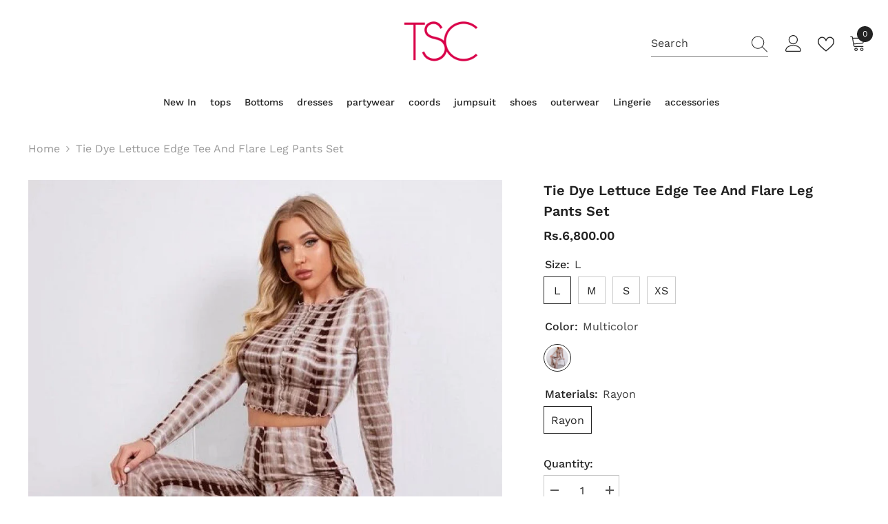

--- FILE ---
content_type: text/html; charset=utf-8
request_url: https://topshopcrew.com/products/tie-dye-lettuce-edge-tee-and-flare-leg-pants-set?variant=44226093416655&section_id=template--16133904269519__main
body_size: 9457
content:
<div id="shopify-section-template--16133904269519__main" class="shopify-section"><link href="//topshopcrew.com/cdn/shop/t/2/assets/component-product.css?v=182725361157767992631741764236" rel="stylesheet" type="text/css" media="all" />
<link href="//topshopcrew.com/cdn/shop/t/2/assets/component-review.css?v=100129706126506303331741764237" rel="stylesheet" type="text/css" media="all" />
<link href="//topshopcrew.com/cdn/shop/t/2/assets/component-price.css?v=139205013722916111901741764236" rel="stylesheet" type="text/css" media="all" />
<link href="//topshopcrew.com/cdn/shop/t/2/assets/component-badge.css?v=20633729062276667811741764236" rel="stylesheet" type="text/css" media="all" />
<link href="//topshopcrew.com/cdn/shop/t/2/assets/component-rte.css?v=74468535300400368301741764237" rel="stylesheet" type="text/css" media="all" />
<link href="//topshopcrew.com/cdn/shop/t/2/assets/component-share.css?v=151802252019812543761741764237" rel="stylesheet" type="text/css" media="all" />
<link href="//topshopcrew.com/cdn/shop/t/2/assets/component-tab.css?v=57604492746316682781741764237" rel="stylesheet" type="text/css" media="all" />
<link href="//topshopcrew.com/cdn/shop/t/2/assets/component-product-form.css?v=78655431092073622881741764236" rel="stylesheet" type="text/css" media="all" />
<link href="//topshopcrew.com/cdn/shop/t/2/assets/component-grid.css?v=156298940714121373541741764236" rel="stylesheet" type="text/css" media="all" />




    <style type="text/css">
    #ProductSection-template--16133904269519__main .productView-thumbnail .productView-thumbnail-link:after{
        padding-bottom: 148%;
    }

    #ProductSection-template--16133904269519__main .cursor-wrapper .counter {
        color: #191919;
    }

    #ProductSection-template--16133904269519__main .cursor-wrapper .counter #count-image:before {
        background-color: #191919;
    }

    #ProductSection-template--16133904269519__main .custom-cursor__inner .arrow:before,
    #ProductSection-template--16133904269519__main .custom-cursor__inner .arrow:after {
        background-color: #000000;
    }

    #ProductSection-template--16133904269519__main .tabs-contents .toggleLink,
    #ProductSection-template--16133904269519__main .tabs .tab .tab-title {
        font-size: 18px;
        font-weight: 600;
        text-transform: none;
        padding-top: 15px;
        padding-bottom: 15px;
    }

    

    

    @media (max-width: 550px) {
        #ProductSection-template--16133904269519__main .tabs-contents .toggleLink,
        #ProductSection-template--16133904269519__main .tabs .tab .tab-title {
            font-size: 16px;
        }
    }

    @media (max-width: 767px) {
        #ProductSection-template--16133904269519__main {
            padding-top: 0px;
            padding-bottom: 0px;
        }
    }

    @media (min-width: 1025px) {
        
    }

    @media (min-width: 768px) and (max-width: 1199px) {
        #ProductSection-template--16133904269519__main {
            padding-top: 0px;
            padding-bottom: 0px;
        }
    }

    @media (min-width: 1200px) {
        #ProductSection-template--16133904269519__main {
            padding-top: 0px;
            padding-bottom: 0px;
        }
    }
</style>
<script>
    window.product_inven_array_7614766153935 = {
        
            '44226093416655': '50',
        
            '44226093449423': '50',
        
            '44226093482191': '50',
        
            '44226093514959': '50',
        
    };

    window.selling_array_7614766153935 = {
        
            '44226093416655': 'deny',
        
            '44226093449423': 'deny',
        
            '44226093482191': 'deny',
        
            '44226093514959': 'deny',
        
    };

    window.subtotal = {
        show: true,
        style: 1,
        text: `Add To Cart - [value]`
    };
  
    window.variant_image_group = true;
  
</script><link rel="stylesheet" href="//topshopcrew.com/cdn/shop/t/2/assets/component-fancybox.css?v=162524859697928915511741764236" media="print" onload="this.media='all'">
    <noscript><link href="//topshopcrew.com/cdn/shop/t/2/assets/component-fancybox.css?v=162524859697928915511741764236" rel="stylesheet" type="text/css" media="all" /></noscript><div class="product-details product-default" data-section-id="template--16133904269519__main" data-section-type="product" id="ProductSection-template--16133904269519__main" data-has-combo="false" data-image-opo>
    
<div class="productView-moreItem moreItem-breadcrumb "
            style="--spacing-top: 10px;
            --spacing-bottom: 20px;
            --spacing-top-mb: 0px;
            --spacing-bottom-mb: 0px;
            --breadcrumb-bg:rgba(0,0,0,0);
            --breadcrumb-mb-bg: #f6f6f6;
            "
        >
            
                <div class="breadcrumb-bg">
            
                <div class="container">
                    

<link href="//topshopcrew.com/cdn/shop/t/2/assets/component-breadcrumb.css?v=103005064124491561301741764236" rel="stylesheet" type="text/css" media="all" /><breadcrumb-component class="breadcrumb-container style--line_clamp_1">
        <nav class="breadcrumb breadcrumb-left" role="navigation" aria-label="breadcrumbs">
        <a class="link home-link" href="/">Home</a><span class="separate" aria-hidden="true">
                    <svg xmlns="http://www.w3.org/2000/svg" viewBox="0 0 24 24"><path d="M 7.75 1.34375 L 6.25 2.65625 L 14.65625 12 L 6.25 21.34375 L 7.75 22.65625 L 16.75 12.65625 L 17.34375 12 L 16.75 11.34375 Z"></path></svg>
                </span>
                <span>Tie Dye Lettuce Edge Tee and Flare Leg Pants Set</span><span class="observe-element" style="width: 1px; height: 1px; background: transparent; display: inline-block; flex-shrink: 0;"></span>
        </nav>
    </breadcrumb-component>

    <script type="text/javascript">
        if (typeof breadcrumbComponentDeclare == 'undefiend') {
            class BreadcrumbComponent extends HTMLElement {
                constructor() {
                    super();
                }

                connectedCallback() {
                    this.firstLink = this.querySelector('.link.home-link')
                    this.lastLink = this.querySelector('.observe-element')

                    this.classList.add('initialized');

                    this.initObservers();
                }

                static createHandler(position = 'first', breadcrumb = null) {
                    const handler = (entries, observer) => {
                        entries.forEach(entry => {
                            if (breadcrumb == null) return observer.disconnect();

                            if (entry.isIntersecting ) {
                                breadcrumb.classList.add(`disable-${position}`);
                            } else {
                                breadcrumb.classList.remove(`disable-${position}`);
                            }
                        })
                    }

                    return handler;
                }

                initObservers() {
                    const scrollToFirstHandler = BreadcrumbComponent.createHandler('first', this);
                    const scrollToLastHandler = BreadcrumbComponent.createHandler('last', this);
                    
                    this.scrollToFirstObserver = new IntersectionObserver(scrollToFirstHandler, { threshold: 1 });
                    this.scrollToLastObserver = new IntersectionObserver(scrollToLastHandler, { threshold: 0.6 });

                    this.scrollToFirstObserver.observe(this.firstLink);
                    this.scrollToLastObserver.observe(this.lastLink);
                }
            }   

            window.addEventListener('load', () => {
                customElements.define('breadcrumb-component', BreadcrumbComponent);
            })

            var breadcrumbComponentDeclare = BreadcrumbComponent;
        }
    </script>
                </div>
            
                </div>
            
        </div>
    
    <div class="container productView-container">
        <div class="productView halo-productView layout-3 positionMainImage--left productView-sticky" data-product-handle="tie-dye-lettuce-edge-tee-and-flare-leg-pants-set"><div class="productView-top">
                    <div class="halo-productView-left productView-images clearfix" data-image-gallery><div class="cursor-wrapper handleMouseLeave">
                                <div class="custom-cursor custom-cursor__outer">
                                    <div class="custom-cursor custom-cursor__inner">
                                        <span class="arrow arrow-bar fadeIn"></span>
                                    </div>
                                </div>
                            </div><div class="productView-images-wrapper" data-video-popup>
                            <div class="productView-image-wrapper"><div class="productView-badge badge-left halo-productBadges halo-productBadges--left date-26974065 date1-312" data-new-badge-number="30"></div>
<div class="productView-nav style-1 image-fit-unset" 
                                    data-image-gallery-main
                                    data-arrows-desk="false"
                                    data-arrows-mobi="true"
                                    data-counter-mobi="true"
                                    data-media-count="4"
                                ><div class="productView-image productView-image-portrait filter-tie-dye-lettuce-edge-tee-and-flare-leg-pants-set fit-unset" data-index="1">
                                                    <div class="productView-img-container product-single__media" data-media-id="29993576562895"
                                                        
                                                    >
                                                        <div 
                                                            class="media" 
                                                             
                                                             data-fancybox="images" href="//topshopcrew.com/cdn/shop/files/swtwop07201117745_5_fc06d91fb21c77ef2293e61477f53e24_l.jpg?v=1741848322" 
                                                        >
                                                            <img id="product-featured-image-29993576562895"
                                                                srcset="//topshopcrew.com/cdn/shop/files/swtwop07201117745_5_fc06d91fb21c77ef2293e61477f53e24_l.jpg?v=1741848322"
                                                                src="//topshopcrew.com/cdn/shop/files/swtwop07201117745_5_fc06d91fb21c77ef2293e61477f53e24_l.jpg?v=1741848322"
                                                                alt="Tie Dye Lettuce Edge Tee and Flare Leg Pants Set"
                                                                title="Tie Dye Lettuce Edge Tee and Flare Leg Pants Set"
                                                                sizes="(min-width: 2000px) 1500px, (min-width: 1200px) 1200px, (min-width: 768px) calc((100vw - 30px) / 2), calc(100vw - 20px)"
                                                              width="900"
                                                              height="1198"
                                                                loading="lazy"
                                                                data-sizes="auto"
                                                                data-main-image
                                                                data-index="1"
                                                                data-cursor-image
                                                            />
                                                        </div>
                                                    </div>
                                                </div><div class="productView-image productView-image-portrait filter-tie-dye-lettuce-edge-tee-and-flare-leg-pants-set fit-unset" data-index="2">
                                                    <div class="productView-img-container product-single__media" data-media-id="29993576595663"
                                                        
                                                    >
                                                        <div 
                                                            class="media" 
                                                             
                                                             data-fancybox="images" href="//topshopcrew.com/cdn/shop/files/swtwop07201117745_5_c507a975fb799202ab4d528066355fa1_l.jpg?v=1741848322" 
                                                        >
                                                            <img id="product-featured-image-29993576595663"
                                                                srcset="//topshopcrew.com/cdn/shop/files/swtwop07201117745_5_c507a975fb799202ab4d528066355fa1_l.jpg?v=1741848322"
                                                                src="//topshopcrew.com/cdn/shop/files/swtwop07201117745_5_c507a975fb799202ab4d528066355fa1_l.jpg?v=1741848322"
                                                                alt="Tie Dye Lettuce Edge Tee and Flare Leg Pants Set"
                                                                title="Tie Dye Lettuce Edge Tee and Flare Leg Pants Set"
                                                                sizes="(min-width: 2000px) 1500px, (min-width: 1200px) 1200px, (min-width: 768px) calc((100vw - 30px) / 2), calc(100vw - 20px)"
                                                              width="900"
                                                              height="1198"
                                                                loading="lazy"
                                                                data-sizes="auto"
                                                                data-main-image
                                                                data-index="2"
                                                                data-cursor-image
                                                            />
                                                        </div>
                                                    </div>
                                                </div><div class="productView-image productView-image-portrait filter-tie-dye-lettuce-edge-tee-and-flare-leg-pants-set fit-unset" data-index="3">
                                                    <div class="productView-img-container product-single__media" data-media-id="29993576628431"
                                                        
                                                    >
                                                        <div 
                                                            class="media" 
                                                             
                                                             data-fancybox="images" href="//topshopcrew.com/cdn/shop/files/swtwop07201117745_5_5ffaca6bde0852378fadd45c33df9985_l.jpg?v=1741848322" 
                                                        >
                                                            <img id="product-featured-image-29993576628431"
                                                                srcset="//topshopcrew.com/cdn/shop/files/swtwop07201117745_5_5ffaca6bde0852378fadd45c33df9985_l.jpg?v=1741848322"
                                                                src="//topshopcrew.com/cdn/shop/files/swtwop07201117745_5_5ffaca6bde0852378fadd45c33df9985_l.jpg?v=1741848322"
                                                                alt="Tie Dye Lettuce Edge Tee and Flare Leg Pants Set"
                                                                title="Tie Dye Lettuce Edge Tee and Flare Leg Pants Set"
                                                                sizes="(min-width: 2000px) 1500px, (min-width: 1200px) 1200px, (min-width: 768px) calc((100vw - 30px) / 2), calc(100vw - 20px)"
                                                              width="900"
                                                              height="1198"
                                                                loading="lazy"
                                                                data-sizes="auto"
                                                                data-main-image
                                                                data-index="3"
                                                                data-cursor-image
                                                            />
                                                        </div>
                                                    </div>
                                                </div><div class="productView-image productView-image-portrait filter-tie-dye-lettuce-edge-tee-and-flare-leg-pants-set fit-unset" data-index="4">
                                                    <div class="productView-img-container product-single__media" data-media-id="29993576661199"
                                                        
                                                    >
                                                        <div 
                                                            class="media" 
                                                             
                                                             data-fancybox="images" href="//topshopcrew.com/cdn/shop/files/swtwop07201117745_5_d102affb14777192599e63980bd6cb3a_l.jpg?v=1741848322" 
                                                        >
                                                            <img id="product-featured-image-29993576661199"
                                                                srcset="//topshopcrew.com/cdn/shop/files/swtwop07201117745_5_d102affb14777192599e63980bd6cb3a_l.jpg?v=1741848322"
                                                                src="//topshopcrew.com/cdn/shop/files/swtwop07201117745_5_d102affb14777192599e63980bd6cb3a_l.jpg?v=1741848322"
                                                                alt="Tie Dye Lettuce Edge Tee and Flare Leg Pants Set"
                                                                title="Tie Dye Lettuce Edge Tee and Flare Leg Pants Set"
                                                                sizes="(min-width: 2000px) 1500px, (min-width: 1200px) 1200px, (min-width: 768px) calc((100vw - 30px) / 2), calc(100vw - 20px)"
                                                              width="900"
                                                              height="1198"
                                                                loading="lazy"
                                                                data-sizes="auto"
                                                                data-main-image
                                                                data-index="4"
                                                                data-cursor-image
                                                            />
                                                        </div>
                                                    </div>
                                                </div></div><div class="productView-videoPopup"></div><div class="productView-iconZoom">
                                        <svg  class="icon icon-zoom-1" xmlns="http://www.w3.org/2000/svg" aria-hidden="true" focusable="false" role="presentation" viewBox="0 0 448 512"><path d="M416 176V86.63L246.6 256L416 425.4V336c0-8.844 7.156-16 16-16s16 7.156 16 16v128c0 8.844-7.156 16-16 16h-128c-8.844 0-16-7.156-16-16s7.156-16 16-16h89.38L224 278.6L54.63 448H144C152.8 448 160 455.2 160 464S152.8 480 144 480h-128C7.156 480 0 472.8 0 464v-128C0 327.2 7.156 320 16 320S32 327.2 32 336v89.38L201.4 256L32 86.63V176C32 184.8 24.84 192 16 192S0 184.8 0 176v-128C0 39.16 7.156 32 16 32h128C152.8 32 160 39.16 160 48S152.8 64 144 64H54.63L224 233.4L393.4 64H304C295.2 64 288 56.84 288 48S295.2 32 304 32h128C440.8 32 448 39.16 448 48v128C448 184.8 440.8 192 432 192S416 184.8 416 176z"></path></svg>
                                    </div></div><div class="productView-thumbnail-wrapper">
                                    <div class="productView-for clearfix" data-max-thumbnail-to-show="4"><div class="productView-thumbnail filter-tie-dye-lettuce-edge-tee-and-flare-leg-pants-set" data-media-id="template--16133904269519__main-29993576562895">
                                                        <div class="productView-thumbnail-link animated-loading" data-image="//topshopcrew.com/cdn/shop/files/swtwop07201117745_5_fc06d91fb21c77ef2293e61477f53e24_l_large.jpg?v=1741848322">
                                                            <img src="//topshopcrew.com/cdn/shop/files/swtwop07201117745_5_fc06d91fb21c77ef2293e61477f53e24_l_large.jpg?v=1741848322" alt="Tie Dye Lettuce Edge Tee and Flare Leg Pants Set" title="Tie Dye Lettuce Edge Tee and Flare Leg Pants Set" loading="lazy" />
                                                        </div>
                                                    </div><div class="productView-thumbnail filter-tie-dye-lettuce-edge-tee-and-flare-leg-pants-set" data-media-id="template--16133904269519__main-29993576595663">
                                                        <div class="productView-thumbnail-link animated-loading" data-image="//topshopcrew.com/cdn/shop/files/swtwop07201117745_5_c507a975fb799202ab4d528066355fa1_l_large.jpg?v=1741848322">
                                                            <img src="//topshopcrew.com/cdn/shop/files/swtwop07201117745_5_c507a975fb799202ab4d528066355fa1_l_large.jpg?v=1741848322" alt="Tie Dye Lettuce Edge Tee and Flare Leg Pants Set" title="Tie Dye Lettuce Edge Tee and Flare Leg Pants Set" loading="lazy" />
                                                        </div>
                                                    </div><div class="productView-thumbnail filter-tie-dye-lettuce-edge-tee-and-flare-leg-pants-set" data-media-id="template--16133904269519__main-29993576628431">
                                                        <div class="productView-thumbnail-link animated-loading" data-image="//topshopcrew.com/cdn/shop/files/swtwop07201117745_5_5ffaca6bde0852378fadd45c33df9985_l_large.jpg?v=1741848322">
                                                            <img src="//topshopcrew.com/cdn/shop/files/swtwop07201117745_5_5ffaca6bde0852378fadd45c33df9985_l_large.jpg?v=1741848322" alt="Tie Dye Lettuce Edge Tee and Flare Leg Pants Set" title="Tie Dye Lettuce Edge Tee and Flare Leg Pants Set" loading="lazy" />
                                                        </div>
                                                    </div><div class="productView-thumbnail filter-tie-dye-lettuce-edge-tee-and-flare-leg-pants-set" data-media-id="template--16133904269519__main-29993576661199">
                                                        <div class="productView-thumbnail-link animated-loading" data-image="//topshopcrew.com/cdn/shop/files/swtwop07201117745_5_d102affb14777192599e63980bd6cb3a_l_large.jpg?v=1741848322">
                                                            <img src="//topshopcrew.com/cdn/shop/files/swtwop07201117745_5_d102affb14777192599e63980bd6cb3a_l_large.jpg?v=1741848322" alt="Tie Dye Lettuce Edge Tee and Flare Leg Pants Set" title="Tie Dye Lettuce Edge Tee and Flare Leg Pants Set" loading="lazy" />
                                                        </div>
                                                    </div></div>
                                </div></div>
                    </div>
                    <div class="halo-productView-right productView-details clearfix">
                        <div class="productView-product clearfix"><div class="productView-moreItem"
                                            style="--spacing-top: 0px;
                                            --spacing-bottom: 10px"
                                        >
                                            <h1 class="productView-title" 
        style="--color-title: #232323;
        --fontsize-text: 20px;
        --fontsize-mb-text: 18px;"
    >
        <span>
            Tie Dye Lettuce Edge Tee and Flare Leg Pants Set
        </span>
    </h1>
                                        </div>
                                        <div class="productView-moreItem"
                                            style="--spacing-top: 0px;
                                            --spacing-bottom: 17px;
                                            --fontsize-text: 18px"
                                        >
                                            
                                                <div class="productView-price no-js-hidden clearfix" id="product-price-7614766153935">
<div class="price price--medium">
    <dl><div class="price__regular"><dd class="price__last"><span class="price-item price-item--regular">Rs.6,800.00</span></dd>
        </div>
        <div class="price__sale"><dd class="price__compare"><s class="price-item price-item--regular">Rs.6,000.00</s></dd><dd class="price__last"><span class="price-item price-item--sale">Rs.6,800.00</span></dd></div>
        <small class="unit-price caption hidden">
            <dt class="visually-hidden">Unit price</dt>
            <dd class="price__last"><span></span><span aria-hidden="true">/</span><span class="visually-hidden">&nbsp;per&nbsp;</span><span></span></dd>
        </small>
    </dl>
</div>
</div>
                                            
                                        </div>
                                            <div class="productView-moreItem"
                                                style="--spacing-top: 0px;
                                                --spacing-bottom: 0px"
                                            >
                                                <div class="productView-options" style="--color-border: #e6e6e6"><div class="productView-variants halo-productOptions" id="product-option-7614766153935"  data-type="button"><variant-radios class="no-js-hidden product-option has-default" data-product="7614766153935" data-section="template--16133904269519__main" data-url="/products/tie-dye-lettuce-edge-tee-and-flare-leg-pants-set"><fieldset class="js product-form__input clearfix" data-product-attribute="set-rectangle" data-option-index="0">
                            <legend class="form__label">
                                Size:
                                <span data-header-option>
                                    L
                                </span>
                            </legend><input class="product-form__radio" type="radio" id="option-7614766153935-Size-0"
                                        name="Size"
                                        value="L"
                                        checked
                                        
                                        data-variant-id="44226093416655"
                                    ><label class="product-form__label available" for="option-7614766153935-Size-0" data-variant-id="44226093416655">
                                            <span class="text">L</span>
                                        </label><input class="product-form__radio" type="radio" id="option-7614766153935-Size-1"
                                        name="Size"
                                        value="M"
                                        
                                        
                                        data-variant-id="44226093449423"
                                    ><label class="product-form__label available" for="option-7614766153935-Size-1" data-variant-id="44226093449423">
                                            <span class="text">M</span>
                                        </label><input class="product-form__radio" type="radio" id="option-7614766153935-Size-2"
                                        name="Size"
                                        value="S"
                                        
                                        
                                        data-variant-id="44226093482191"
                                    ><label class="product-form__label available" for="option-7614766153935-Size-2" data-variant-id="44226093482191">
                                            <span class="text">S</span>
                                        </label><input class="product-form__radio" type="radio" id="option-7614766153935-Size-3"
                                        name="Size"
                                        value="XS"
                                        
                                        
                                        data-variant-id="44226093514959"
                                    ><label class="product-form__label available" for="option-7614766153935-Size-3" data-variant-id="44226093514959">
                                            <span class="text">XS</span>
                                        </label></fieldset><fieldset class="js product-form__input product-form__swatch clearfix" data-product-attribute="set-rectangle" data-option-index="1">
                            <legend class="form__label">
                                Color:
                                <span data-header-option>
                                    Multicolor
                                </span>
                            </legend><input class="product-form__radio" type="radio" id="option-7614766153935-Color-0"
                                        name="Color"
                                        value="Multicolor"
                                        checked
                                        data-filter=".filter-multicolor"
                                        data-variant-id="44226093416655"
                                    ><label class="product-form__label  available" name="Color" for="option-7614766153935-Color-0" data-variant-id="44226093416655">
                                            <span class="pattern" 
                                                style="
                                                        background-image: url(//topshopcrew.com/cdn/shop/files/swtwop07201117745_5_fc06d91fb21c77ef2293e61477f53e24_l_130x.jpg?v=1741848322);
                                                        ">
                                            </span>
                                            
                                                <span class="expand">
                                                    <img srcset="//topshopcrew.com/cdn/shop/files/swtwop07201117745_5_fc06d91fb21c77ef2293e61477f53e24_l_75x.jpg?v=1741848322" src="//topshopcrew.com/cdn/shop/files/swtwop07201117745_5_fc06d91fb21c77ef2293e61477f53e24_l_75x.jpg?v=1741848322" sizes="75px" loading="lazy">
                                                </span>
                                            
                                        </label></fieldset><fieldset class="js product-form__input clearfix" data-product-attribute="set-rectangle" data-option-index="2">
                            <legend class="form__label">
                                Materials:
                                <span data-header-option>
                                    Rayon
                                </span>
                            </legend><input class="product-form__radio" type="radio" id="option-7614766153935-Materials-0"
                                        name="Materials"
                                        value="Rayon"
                                        checked
                                        
                                        data-variant-id="44226093416655"
                                    ><label class="product-form__label available" for="option-7614766153935-Materials-0" data-variant-id="44226093416655">
                                            <span class="text">Rayon</span>
                                        </label></fieldset><script type="application/json">
                        [{"id":44226093416655,"title":"L \/ Multicolor \/ Rayon","option1":"L","option2":"Multicolor","option3":"Rayon","sku":"swtwop07201117745-L-Multicolor","requires_shipping":true,"taxable":true,"featured_image":{"id":38069514076367,"product_id":7614766153935,"position":1,"created_at":"2025-03-13T02:45:22-04:00","updated_at":"2025-03-13T02:45:22-04:00","alt":"Tie Dye Lettuce Edge Tee and Flare Leg Pants Set","width":900,"height":1198,"src":"\/\/topshopcrew.com\/cdn\/shop\/files\/swtwop07201117745_5_fc06d91fb21c77ef2293e61477f53e24_l.jpg?v=1741848322","variant_ids":[44226093416655,44226093449423,44226093482191,44226093514959]},"available":true,"name":"Tie Dye Lettuce Edge Tee and Flare Leg Pants Set - L \/ Multicolor \/ Rayon","public_title":"L \/ Multicolor \/ Rayon","options":["L","Multicolor","Rayon"],"price":680000,"weight":0,"compare_at_price":600000,"inventory_management":"shopify","barcode":null,"featured_media":{"alt":"Tie Dye Lettuce Edge Tee and Flare Leg Pants Set","id":29993576562895,"position":1,"preview_image":{"aspect_ratio":0.751,"height":1198,"width":900,"src":"\/\/topshopcrew.com\/cdn\/shop\/files\/swtwop07201117745_5_fc06d91fb21c77ef2293e61477f53e24_l.jpg?v=1741848322"}},"requires_selling_plan":false,"selling_plan_allocations":[]},{"id":44226093449423,"title":"M \/ Multicolor \/ Rayon","option1":"M","option2":"Multicolor","option3":"Rayon","sku":"swtwop07201117745-M-Multicolor","requires_shipping":true,"taxable":true,"featured_image":{"id":38069514076367,"product_id":7614766153935,"position":1,"created_at":"2025-03-13T02:45:22-04:00","updated_at":"2025-03-13T02:45:22-04:00","alt":"Tie Dye Lettuce Edge Tee and Flare Leg Pants Set","width":900,"height":1198,"src":"\/\/topshopcrew.com\/cdn\/shop\/files\/swtwop07201117745_5_fc06d91fb21c77ef2293e61477f53e24_l.jpg?v=1741848322","variant_ids":[44226093416655,44226093449423,44226093482191,44226093514959]},"available":true,"name":"Tie Dye Lettuce Edge Tee and Flare Leg Pants Set - M \/ Multicolor \/ Rayon","public_title":"M \/ Multicolor \/ Rayon","options":["M","Multicolor","Rayon"],"price":680000,"weight":0,"compare_at_price":600000,"inventory_management":"shopify","barcode":null,"featured_media":{"alt":"Tie Dye Lettuce Edge Tee and Flare Leg Pants Set","id":29993576562895,"position":1,"preview_image":{"aspect_ratio":0.751,"height":1198,"width":900,"src":"\/\/topshopcrew.com\/cdn\/shop\/files\/swtwop07201117745_5_fc06d91fb21c77ef2293e61477f53e24_l.jpg?v=1741848322"}},"requires_selling_plan":false,"selling_plan_allocations":[]},{"id":44226093482191,"title":"S \/ Multicolor \/ Rayon","option1":"S","option2":"Multicolor","option3":"Rayon","sku":"swtwop07201117745-S-Multicolor","requires_shipping":true,"taxable":true,"featured_image":{"id":38069514076367,"product_id":7614766153935,"position":1,"created_at":"2025-03-13T02:45:22-04:00","updated_at":"2025-03-13T02:45:22-04:00","alt":"Tie Dye Lettuce Edge Tee and Flare Leg Pants Set","width":900,"height":1198,"src":"\/\/topshopcrew.com\/cdn\/shop\/files\/swtwop07201117745_5_fc06d91fb21c77ef2293e61477f53e24_l.jpg?v=1741848322","variant_ids":[44226093416655,44226093449423,44226093482191,44226093514959]},"available":true,"name":"Tie Dye Lettuce Edge Tee and Flare Leg Pants Set - S \/ Multicolor \/ Rayon","public_title":"S \/ Multicolor \/ Rayon","options":["S","Multicolor","Rayon"],"price":680000,"weight":0,"compare_at_price":600000,"inventory_management":"shopify","barcode":null,"featured_media":{"alt":"Tie Dye Lettuce Edge Tee and Flare Leg Pants Set","id":29993576562895,"position":1,"preview_image":{"aspect_ratio":0.751,"height":1198,"width":900,"src":"\/\/topshopcrew.com\/cdn\/shop\/files\/swtwop07201117745_5_fc06d91fb21c77ef2293e61477f53e24_l.jpg?v=1741848322"}},"requires_selling_plan":false,"selling_plan_allocations":[]},{"id":44226093514959,"title":"XS \/ Multicolor \/ Rayon","option1":"XS","option2":"Multicolor","option3":"Rayon","sku":"swtwop07201117745-XS-Multicolor","requires_shipping":true,"taxable":true,"featured_image":{"id":38069514076367,"product_id":7614766153935,"position":1,"created_at":"2025-03-13T02:45:22-04:00","updated_at":"2025-03-13T02:45:22-04:00","alt":"Tie Dye Lettuce Edge Tee and Flare Leg Pants Set","width":900,"height":1198,"src":"\/\/topshopcrew.com\/cdn\/shop\/files\/swtwop07201117745_5_fc06d91fb21c77ef2293e61477f53e24_l.jpg?v=1741848322","variant_ids":[44226093416655,44226093449423,44226093482191,44226093514959]},"available":true,"name":"Tie Dye Lettuce Edge Tee and Flare Leg Pants Set - XS \/ Multicolor \/ Rayon","public_title":"XS \/ Multicolor \/ Rayon","options":["XS","Multicolor","Rayon"],"price":680000,"weight":0,"compare_at_price":600000,"inventory_management":"shopify","barcode":null,"featured_media":{"alt":"Tie Dye Lettuce Edge Tee and Flare Leg Pants Set","id":29993576562895,"position":1,"preview_image":{"aspect_ratio":0.751,"height":1198,"width":900,"src":"\/\/topshopcrew.com\/cdn\/shop\/files\/swtwop07201117745_5_fc06d91fb21c77ef2293e61477f53e24_l.jpg?v=1741848322"}},"requires_selling_plan":false,"selling_plan_allocations":[]}]
                    </script>
                </variant-radios></div>
        <noscript>
            <div class="product-form__input">
                <label class="form__label" for="Variants-template--16133904269519__main">
                    Product variants
                </label>
                <div class="select">
                <select name="id" id="Variants-template--16133904269519__main" class="select__select" form="product-form"><option
                            selected="selected"
                            
                            value="44226093416655"
                        >
                            L / Multicolor / Rayon

                            - Rs.6,800.00
                        </option><option
                            
                            
                            value="44226093449423"
                        >
                            M / Multicolor / Rayon

                            - Rs.6,800.00
                        </option><option
                            
                            
                            value="44226093482191"
                        >
                            S / Multicolor / Rayon

                            - Rs.6,800.00
                        </option><option
                            
                            
                            value="44226093514959"
                        >
                            XS / Multicolor / Rayon

                            - Rs.6,800.00
                        </option></select>
            </div>
          </div>
        </noscript></div>
                                            </div>
                                        
<div class="productView-moreItem"
                                            style="--spacing-top: 0px;
                                            --spacing-bottom: 12px"
                                        >
                                            
                                        </div>
<div class="productView-moreItem"
                                                    style="--spacing-top: 0px;
                                                    --spacing-bottom: 15px"
                                                >
                                                    <div class="quantity_selector">
                                                        <quantity-input class="productView-quantity quantity__group quantity__group--2 quantity__style--1 clearfix">
	    <label class="form-label quantity__label" for="quantity-7614766153935-2">
	        Quantity:
	    </label>
	    <div class="quantity__container">
		    <button type="button" name="minus" class="minus btn-quantity">
		    	<span class="visually-hidden">Decrease quantity for Tie Dye Lettuce Edge Tee and Flare Leg Pants Set</span>
		    </button>
		    <input class="form-input quantity__input" type="number" name="quantity" min="1" value="1" inputmode="numeric" pattern="[0-9]*" id="quantity-7614766153935-2" data-product="7614766153935" data-price="680000">
		    <button type="button" name="plus" class="plus btn-quantity">
		    	<span class="visually-hidden">Increase quantity for Tie Dye Lettuce Edge Tee and Flare Leg Pants Set</span>
		    </button>
	    </div>
	</quantity-input>
                                                    </div><div class="productView-subtotal">
                                                            <span class="text">Subtotal: </span>
                                                            <span class="money-subtotal">Rs.6,800.00</span>
                                                        </div></div>

                                            <div class="productView-moreItem"
                                                style="--spacing-top: 0px;
                                                --spacing-bottom: 22px"
                                            >
                                                <div class="productView-perks"></div>
                                            </div>
                                        

                                            <div class="productView-moreItem"
                                                style="--spacing-top: 0px;
                                                --spacing-bottom: 15px"
                                            >
                                                <div class="productView-buttons"><form method="post" action="/cart/add" id="product-form-installment-7614766153935" accept-charset="UTF-8" class="installment caption-large" enctype="multipart/form-data"><input type="hidden" name="form_type" value="product" /><input type="hidden" name="utf8" value="✓" /><input type="hidden" name="id" value="44226093416655">
        
<input type="hidden" name="product-id" value="7614766153935" /><input type="hidden" name="section-id" value="template--16133904269519__main" /></form><product-form class="productView-form product-form"><form method="post" action="/cart/add" id="product-form-7614766153935" accept-charset="UTF-8" class="form" enctype="multipart/form-data" novalidate="novalidate" data-type="add-to-cart-form"><input type="hidden" name="form_type" value="product" /><input type="hidden" name="utf8" value="✓" /><div class="productView-group"><div class="pvGroup-row"><quantity-input class="productView-quantity quantity__group quantity__group--1 quantity__style--1 clearfix hidden">
	    <label class="form-label quantity__label" for="quantity-7614766153935">
	        Quantity:
	    </label>
	    <div class="quantity__container">
		    <button type="button" name="minus" class="minus btn-quantity">
		    	<span class="visually-hidden">Decrease quantity for Tie Dye Lettuce Edge Tee and Flare Leg Pants Set</span>
		    </button>
		    <input class="form-input quantity__input" type="number" name="quantity" min="1" value="1" inputmode="numeric" pattern="[0-9]*" id="quantity-7614766153935" data-product="7614766153935" data-price="680000">
		    <button type="button" name="plus" class="plus btn-quantity">
		    	<span class="visually-hidden">Increase quantity for Tie Dye Lettuce Edge Tee and Flare Leg Pants Set</span>
		    </button>
	    </div>
	</quantity-input>
<div class="productView-groupTop">
                        <div class="productView-action"
                            style="--atc-color: #ffffff;
                                   --atc-bg-color: #232323;
                                   --atc-border-color: #232323;
                                   --atc-color-hover: #232323;
                                   --atc-bg-color-hover: #ffffff;
                                   --atc-border-color-hover: #232323"
                        >
                            <input type="hidden" name="id" value="44226093416655">
                            <div class="product-form__buttons"><button
                                            type="submit"
                                            name="add"
                                            data-btn-addToCart
                                            data-available="false"
                                            class="product-form__submit button button--primary an-horizontal-shaking button-text-change"
                                            id="product-add-to-cart">Add to cart
</button></div>
                        </div><div class="productView-wishlist clearfix">
                                <a data-wishlist href="#" data-wishlist-handle="tie-dye-lettuce-edge-tee-and-flare-leg-pants-set" data-product-id="7614766153935">
                                    <span class="visually-hidden">
                                        Add to wishlist
                                    </span>
                                    <svg xmlns="http://www.w3.org/2000/svg" viewBox="0 0 32 32" aria-hidden="true" focusable="false" role="presentation" class="icon icon-wishlist"><path d="M 9.5 5 C 5.363281 5 2 8.402344 2 12.5 C 2 13.929688 2.648438 15.167969 3.25 16.0625 C 3.851563 16.957031 4.46875 17.53125 4.46875 17.53125 L 15.28125 28.375 L 16 29.09375 L 16.71875 28.375 L 27.53125 17.53125 C 27.53125 17.53125 30 15.355469 30 12.5 C 30 8.402344 26.636719 5 22.5 5 C 19.066406 5 16.855469 7.066406 16 7.9375 C 15.144531 7.066406 12.933594 5 9.5 5 Z M 9.5 7 C 12.488281 7 15.25 9.90625 15.25 9.90625 L 16 10.75 L 16.75 9.90625 C 16.75 9.90625 19.511719 7 22.5 7 C 25.542969 7 28 9.496094 28 12.5 C 28 14.042969 26.125 16.125 26.125 16.125 L 16 26.25 L 5.875 16.125 C 5.875 16.125 5.390625 15.660156 4.90625 14.9375 C 4.421875 14.214844 4 13.273438 4 12.5 C 4 9.496094 6.457031 7 9.5 7 Z"/></svg>
                                </a>
                            </div><share-button class="share-button productView-share style-2"><div class="share-content">
            <button class="share-button__button button">
                <svg class="icon" viewBox="0 0 227.216 227.216"> <path d="M175.897,141.476c-13.249,0-25.11,6.044-32.98,15.518l-51.194-29.066c1.592-4.48,2.467-9.297,2.467-14.317c0-5.019-0.875-9.836-2.467-14.316l51.19-29.073c7.869,9.477,19.732,15.523,32.982,15.523c23.634,0,42.862-19.235,42.862-42.879C218.759,19.229,199.531,0,175.897,0C152.26,0,133.03,19.229,133.03,42.865c0,5.02,0.874,9.838,2.467,14.319L84.304,86.258c-7.869-9.472-19.729-15.514-32.975-15.514c-23.64,0-42.873,19.229-42.873,42.866c0,23.636,19.233,42.865,42.873,42.865c13.246,0,25.105-6.042,32.974-15.513l51.194,29.067c-1.593,4.481-2.468,9.3-2.468,14.321c0,23.636,19.23,42.865,42.867,42.865c23.634,0,42.862-19.23,42.862-42.865C218.759,160.71,199.531,141.476,175.897,141.476z M175.897,15c15.363,0,27.862,12.5,27.862,27.865c0,15.373-12.499,27.879-27.862,27.879c-15.366,0-27.867-12.506-27.867-27.879C148.03,27.5,160.531,15,175.897,15z M51.33,141.476c-15.369,0-27.873-12.501-27.873-27.865c0-15.366,12.504-27.866,27.873-27.866c15.363,0,27.861,12.5,27.861,27.866C79.191,128.975,66.692,141.476,51.33,141.476z M175.897,212.216c-15.366,0-27.867-12.501-27.867-27.865c0-15.37,12.501-27.875,27.867-27.875c15.363,0,27.862,12.505,27.862,27.875C203.759,199.715,191.26,212.216,175.897,212.216z"></path> <g></g> <g></g> <g></g> <g></g> <g></g> <g></g> <g></g> <g></g> <g></g> <g></g> <g></g> <g></g> <g></g> <g></g> <g></g> </svg>
                <span>Share</span>
            </button>
            <div class="share-button__fallback">
                <div class="share-header">
                    <h2 class="share-title">
                        <span>Share</span>
                    </h2>
                    <button type="button" class="share-button__close" aria-label="Close">
                        <svg xmlns="http://www.w3.org/2000/svg" viewBox="0 0 48 48" >
	<path d="M 38.982422 6.9707031 A 2.0002 2.0002 0 0 0 37.585938 7.5859375 L 24 21.171875 L 10.414062 7.5859375 A 2.0002 2.0002 0 0 0 8.9785156 6.9804688 A 2.0002 2.0002 0 0 0 7.5859375 10.414062 L 21.171875 24 L 7.5859375 37.585938 A 2.0002 2.0002 0 1 0 10.414062 40.414062 L 24 26.828125 L 37.585938 40.414062 A 2.0002 2.0002 0 1 0 40.414062 37.585938 L 26.828125 24 L 40.414062 10.414062 A 2.0002 2.0002 0 0 0 38.982422 6.9707031 z"/>
</svg>
                        <span>Close</span>
                    </button>
                </div>
                <div class="wrapper-content">
                    <label class="form-label">Copy link</label>
                    <div class="share-group">
                        <div class="form-field">
                            <input type="text"
                                class="field__input"
                                id="url"
                                value="https://topshopcrew.com/products/tie-dye-lettuce-edge-tee-and-flare-leg-pants-set"
                                placeholder="Link"
                                data-url="https://topshopcrew.com/products/tie-dye-lettuce-edge-tee-and-flare-leg-pants-set"
                                onclick="this.select();"
                                readonly
                            >
                            <label class="field__label hiddenLabels" for="url">Link</label>
                        </div>
                        <button class="button button--primary button-copy">
                            <svg class="icon icon-clipboard" width="11" height="13" fill="none" xmlns="http://www.w3.org/2000/svg" aria-hidden="true" focusable="false">
  <path fill-rule="evenodd" clip-rule="evenodd" d="M2 1a1 1 0 011-1h7a1 1 0 011 1v9a1 1 0 01-1 1V1H2zM1 2a1 1 0 00-1 1v9a1 1 0 001 1h7a1 1 0 001-1V3a1 1 0 00-1-1H1zm0 10V3h7v9H1z" fill="currentColor"/>
</svg>

                            Copy link
                        </button>
                    </div>
                    <span id="ShareMessage-7614766153935" class="share-button__message hidden" role="status" aria-hidden="true">
                        Link copied to clipboard!
                    </span></div>
            </div>
        </div></share-button><script src="//topshopcrew.com/cdn/shop/t/2/assets/share.js?v=55838880729685604781741764237" defer="defer"></script>
</div>
                </div><div class="productView-groupBottom"><div class="productView-groupItem">
                            <div class="productView-payment"  id="product-checkout-7614766153935"
                                style="--bin-color: #232323;
                                       --bin-bg-color: #ffffff;
                                       --bin-border-color: #acacac;
                                       --bin-color-hover: #ffffff;
                                       --bin-bg-color-hover: #232323;
                                       --bin-border-color-hover: #232323"
                            > 
                                <div data-shopify="payment-button" class="shopify-payment-button"> <shopify-accelerated-checkout recommended="null" fallback="{&quot;supports_subs&quot;:true,&quot;supports_def_opts&quot;:true,&quot;name&quot;:&quot;buy_it_now&quot;,&quot;wallet_params&quot;:{}}" access-token="2e5499bc0a9c9300d5cc0545a625c1ff" buyer-country="PK" buyer-locale="en" buyer-currency="PKR" variant-params="[{&quot;id&quot;:44226093416655,&quot;requiresShipping&quot;:true},{&quot;id&quot;:44226093449423,&quot;requiresShipping&quot;:true},{&quot;id&quot;:44226093482191,&quot;requiresShipping&quot;:true},{&quot;id&quot;:44226093514959,&quot;requiresShipping&quot;:true}]" shop-id="63249907919" enabled-flags="[&quot;ae0f5bf6&quot;]" > <div class="shopify-payment-button__button" role="button" disabled aria-hidden="true" style="background-color: transparent; border: none"> <div class="shopify-payment-button__skeleton">&nbsp;</div> </div> </shopify-accelerated-checkout> <small id="shopify-buyer-consent" class="hidden" aria-hidden="true" data-consent-type="subscription"> This item is a recurring or deferred purchase. By continuing, I agree to the <span id="shopify-subscription-policy-button">cancellation policy</span> and authorize you to charge my payment method at the prices, frequency and dates listed on this page until my order is fulfilled or I cancel, if permitted. </small> </div>
                            </div>
                        </div>
                    </div></div><input type="hidden" name="product-id" value="7614766153935" /><input type="hidden" name="section-id" value="template--16133904269519__main" /></form></product-form></div>
                                            </div>
                                        
<div class="productView-moreItem"
                                            style="--spacing-top: 0px;
                                            --spacing-bottom: 22px"
                                        >
                                            <div class="productView-ViewingProduct" data-customer-view="283, 100, 59, 11, 14, 185, 193, 165, 50, 38, 99, 112, 46, 10, 125, 200, 250, 18" data-customer-view-time="5">
    <svg class="icon" id="icon-eye" viewBox="0 0 511.626 511.626"> <g> <path d="M505.918,236.117c-26.651-43.587-62.485-78.609-107.497-105.065c-45.015-26.457-92.549-39.687-142.608-39.687 c-50.059,0-97.595,13.225-142.61,39.687C68.187,157.508,32.355,192.53,5.708,236.117C1.903,242.778,0,249.345,0,255.818 c0,6.473,1.903,13.04,5.708,19.699c26.647,43.589,62.479,78.614,107.495,105.064c45.015,26.46,92.551,39.68,142.61,39.68 c50.06,0,97.594-13.176,142.608-39.536c45.012-26.361,80.852-61.432,107.497-105.208c3.806-6.659,5.708-13.223,5.708-19.699 C511.626,249.345,509.724,242.778,505.918,236.117z M194.568,158.03c17.034-17.034,37.447-25.554,61.242-25.554 c3.805,0,7.043,1.336,9.709,3.999c2.662,2.664,4,5.901,4,9.707c0,3.809-1.338,7.044-3.994,9.704 c-2.662,2.667-5.902,3.999-9.708,3.999c-16.368,0-30.362,5.808-41.971,17.416c-11.613,11.615-17.416,25.603-17.416,41.971 c0,3.811-1.336,7.044-3.999,9.71c-2.667,2.668-5.901,3.999-9.707,3.999c-3.809,0-7.044-1.334-9.71-3.999 c-2.667-2.666-3.999-5.903-3.999-9.71C169.015,195.482,177.535,175.065,194.568,158.03z M379.867,349.04 c-38.164,23.12-79.514,34.687-124.054,34.687c-44.539,0-85.889-11.56-124.051-34.687s-69.901-54.2-95.215-93.222 c28.931-44.921,65.19-78.518,108.777-100.783c-11.61,19.792-17.417,41.207-17.417,64.236c0,35.216,12.517,65.329,37.544,90.362 s55.151,37.544,90.362,37.544c35.214,0,65.329-12.518,90.362-37.544s37.545-55.146,37.545-90.362 c0-23.029-5.808-44.447-17.419-64.236c43.585,22.265,79.846,55.865,108.776,100.783C449.767,294.84,418.031,325.913,379.867,349.04 z" /> </g> <g></g> <g></g> <g></g> <g></g> <g></g> <g></g> <g></g> <g></g> <g></g> <g></g> <g></g> <g></g> <g></g> <g></g> <g></g> </svg>
    <span class="text">10 customers are viewing this product</span>
</div>
                                        </div></div>
                    </div>
                </div>
</div>
    </div>
    
        
    
    <div class="productView-bottom">
        <div class="container"><product-tab class="productView-tab layout-horizontal" data-vertical="false" data-vertical-mobile="sidebar-mobile"><ul class="tabs tabs-horizontal list-unstyled disable-srollbar"><li class="tab">
			            <a class="tab-title is-open" href="#tab-description" style="--border-color: #000000">
			                Description
			            </a>
			        </li></ul><div class="tabs-contents tabs-contents-horizontal clearfix halo-text-format"><div class="tab-content is-active" id="tab-description">
					<div class="toggle-title">
		                <a class="toggleLink sidebar-mobile" data-collapsible href="#tab-description-mobile">
		                    <span class="text">
		                        Description
		                    </span>
		                    	
			                    <span class="icon-dropdown">
			                    	
			                    		<svg xmlns="http://www.w3.org/2000/svg" xmlns:xlink="http://www.w3.org/1999/xlink" viewBox="0 0 330 330">
	<path id="XMLID_225_" d="M325.607,79.393c-5.857-5.857-15.355-5.858-21.213,0.001l-139.39,139.393L25.607,79.393  c-5.857-5.857-15.355-5.858-21.213,0.001c-5.858,5.858-5.858,15.355,0,21.213l150.004,150c2.813,2.813,6.628,4.393,10.606,4.393  s7.794-1.581,10.606-4.394l149.996-150C331.465,94.749,331.465,85.251,325.607,79.393z"/>
</svg>
			                    	
			                    </span>	
		                    
		                </a>
		            </div>
		            <div class="toggle-content sidebar-mobile" id="tab-description-mobile" product-description-tab data-product-description-7614766153935><div class="tab-popup-header">
								<h5>
									<span class="text">Description</span>
								</h5>
								<a class="pdViewTab-close pdViewTab-close-mobile" role="link" aria-disabled="true">x</a>
							</div>
							<div class="tab-popup-content"><p><b>Style: </b>Casual <br><b>Pattern Type: </b>Tie Dye<br><b>Necklines: </b>Round Neck<br><b>Sleeve Lengths: </b>Long Sleeve<br><b>Seasons: </b>Fall/Autumn, Spring<br><b>Fabrics: </b>Slight Stretch<br></p></div></div></div></div>
</product-tab>
<script src="//topshopcrew.com/cdn/shop/t/2/assets/tabs.js?v=157024700929789936411741764237" defer="defer"></script>
<script src="//topshopcrew.com/cdn/shop/t/2/assets/halo-faqs.js?v=148898715340272759011741764237" defer="defer"></script>
</div>
    </div>
</div><script src="//topshopcrew.com/cdn/shop/t/2/assets/variants.js?v=102025841427308969561741764237" defer="defer"></script><script src="//topshopcrew.com/cdn/shop/t/2/assets/gsap.js?v=90990608580501832801741764237" defer="defer"></script><script src="//topshopcrew.com/cdn/shop/t/2/assets/fancybox.js?v=10391612559617436071741764237" defer="defer"></script><script type="application/ld+json">
    {
        "@context": "http://schema.org/",
        "@type": "Product",
        "name": "Tie Dye Lettuce Edge Tee and Flare Leg Pants Set",
        "url": "https://topshopcrew.com/products/tie-dye-lettuce-edge-tee-and-flare-leg-pants-set","sku": "swtwop07201117745-L-Multicolor","productID": "7614766153935",
        "brand": {
            "@type": "Brand",
            "name": "Shein"
        },
        "description": "Style: Casual Pattern Type: Tie DyeNecklines: Round NeckSleeve Lengths: Long SleeveSeasons: Fall/Autumn, SpringFabrics: Slight Stretch",
        "image": "https://topshopcrew.com/cdn/shop/files/swtwop07201117745_5_fc06d91fb21c77ef2293e61477f53e24_l_grande.jpg?v=1741848322","offers": [
            {
                "@type": "Offer",
                "priceCurrency": "PKR",
                "price": "6,800.00",
                "itemCondition": "http://schema.org/NewCondition",
                "availability": "http://schema.org/InStock",
                "url": "https://topshopcrew.com/products/tie-dye-lettuce-edge-tee-and-flare-leg-pants-set?variant=44226093416655",
                    "image": "https://topshopcrew.com/cdn/shop/files/swtwop07201117745_5_fc06d91fb21c77ef2293e61477f53e24_l_900x.jpg?v=1741848322","name": "Tie Dye Lettuce Edge Tee and Flare Leg Pants Set - L / Multicolor / Rayon","sku": "swtwop07201117745-L-Multicolor","description": "Style: Casual Pattern Type: Tie DyeNecklines: Round NeckSleeve Lengths: Long SleeveSeasons: Fall/Autumn, SpringFabrics: Slight Stretch","priceValidUntil": "2027-01-19"
            },{
                        "@type": "Offer",
                        "priceCurrency": "PKR",
                        "price": "6800.00",
                        "itemCondition": "http://schema.org/NewCondition",
                        "availability": "http://schema.org/InStock",
                        "url": "https://topshopcrew.com/products/tie-dye-lettuce-edge-tee-and-flare-leg-pants-set?variant=44226093449423","image": "http://topshopcrew.com/cdn/shop/files/swtwop07201117745_5_fc06d91fb21c77ef2293e61477f53e24_l_900x.jpg?v=1741848322","name": "Tie Dye Lettuce Edge Tee and Flare Leg Pants Set - M / Multicolor / Rayon","sku": "swtwop07201117745-M-Multicolor","description": "Style: Casual Pattern Type: Tie DyeNecklines: Round NeckSleeve Lengths: Long SleeveSeasons: Fall/Autumn, SpringFabrics: Slight Stretch","priceValidUntil": "2027-01-19"
                    },{
                        "@type": "Offer",
                        "priceCurrency": "PKR",
                        "price": "6800.00",
                        "itemCondition": "http://schema.org/NewCondition",
                        "availability": "http://schema.org/InStock",
                        "url": "https://topshopcrew.com/products/tie-dye-lettuce-edge-tee-and-flare-leg-pants-set?variant=44226093482191","image": "http://topshopcrew.com/cdn/shop/files/swtwop07201117745_5_fc06d91fb21c77ef2293e61477f53e24_l_900x.jpg?v=1741848322","name": "Tie Dye Lettuce Edge Tee and Flare Leg Pants Set - S / Multicolor / Rayon","sku": "swtwop07201117745-S-Multicolor","description": "Style: Casual Pattern Type: Tie DyeNecklines: Round NeckSleeve Lengths: Long SleeveSeasons: Fall/Autumn, SpringFabrics: Slight Stretch","priceValidUntil": "2027-01-19"
                    },{
                        "@type": "Offer",
                        "priceCurrency": "PKR",
                        "price": "6800.00",
                        "itemCondition": "http://schema.org/NewCondition",
                        "availability": "http://schema.org/InStock",
                        "url": "https://topshopcrew.com/products/tie-dye-lettuce-edge-tee-and-flare-leg-pants-set?variant=44226093514959","image": "http://topshopcrew.com/cdn/shop/files/swtwop07201117745_5_fc06d91fb21c77ef2293e61477f53e24_l_900x.jpg?v=1741848322","name": "Tie Dye Lettuce Edge Tee and Flare Leg Pants Set - XS / Multicolor / Rayon","sku": "swtwop07201117745-XS-Multicolor","description": "Style: Casual Pattern Type: Tie DyeNecklines: Round NeckSleeve Lengths: Long SleeveSeasons: Fall/Autumn, SpringFabrics: Slight Stretch","priceValidUntil": "2027-01-19"
                    }]}
    </script>
    <script type="application/ld+json">
    {
        "@context": "http://schema.org/",
        "@type": "BreadcrumbList",
        "itemListElement": [{
            "@type": "ListItem",
            "position": 1,
            "name": "Home",
            "item": "https://topshopcrew.com"
        },{
                "@type": "ListItem",
                "position": 2,
                "name": "Tie Dye Lettuce Edge Tee and Flare Leg Pants Set",
                "item": "https://topshopcrew.com/products/tie-dye-lettuce-edge-tee-and-flare-leg-pants-set"
            }]
    }
    </script>


</div>

--- FILE ---
content_type: text/css
request_url: https://topshopcrew.com/cdn/shop/t/2/assets/component-product.css?v=182725361157767992631741764236
body_size: 9200
content:
.productView{position:relative;width:100%;margin:0 auto;padding-top:30px;padding-bottom:45px}.product-full-width .productView{padding-top:0;padding-bottom:80px}.product-full-width .halo-productBadges.halo-productBadges--left{top:10px;left:10px}.product-full-width-2 .productView{padding-top:0;padding-bottom:80px}.halo-productView-left,.halo-productView-right{letter-spacing:0;margin:0 auto;position:relative}.halo-productView-left{margin:0 auto 30px}.template-product #halo-product-bundle{padding-top:52px}.product-default .productView{padding-top:0}.product-full-width-2 .halo-banner-wrapper .flex-box__banner .content-box{padding:22px 15px}.product-full-width-2 #halo-image-banner-description .item-banner .banner-sub-title{margin-bottom:11px}.product-full-width-2 #halo-image-banner-description .item-banner .banner-heading{margin-bottom:23px;font-size:16px}.product-full-width-2 #halo-image-banner-description .item-banner .banner-heading:before{bottom:-9px}.product-full-width-2 #halo-image-banner-description .item-banner .banner-text{margin-bottom:10px}.product-full-width-2 #halo-product-bundle{padding-bottom:65px}.product-details.has-sidebar .productView{padding-top:0;padding-bottom:40px}.product-details.has-sidebar #halo-product-bundle{padding-top:52px}.product-details.has-sidebar .page-sidebar.page-sidebar-left .halo-sidebar-close,.product-details.has-sidebar .page-sidebar.page-sidebar-right .halo-sidebar-close{left:auto}.product-details.has-sidebar .halo-productView-left{width:57%;margin:0}.product-details.has-sidebar .halo-productView-right{width:43.6%}.modal-share-open .productView-sticky .halo-productView-right{margin-top:var(--sticky-top)}.product-details.has-sidebar .icon-filter.toolbar-icon{display:none;width:max-content}.product-details.has-sidebar .icon-filter.toolbar-icon .icon{width:100%;height:100%;transform:translateY(-3px)}.product-details.has-sidebar .toolbar-wrapper.toolbar-mobile,.product-details.has-sidebar .toolbar-sidebar{width:max-content}.product-details.has-sidebar .breadcrumb-with-sidebar{display:flex;align-items:center}.product-details.has-sidebar .icon-filter.toolbar-icon{margin-bottom:0}.productView-image-wrapper{display:inline-block;vertical-align:top;position:relative;width:100%}.productView-thumbnail-wrapper{margin:20px 0 0;position:relative}.product-gallery .productView-thumbnail-wrapper{margin-top:70px}.product-gallery .sticky-product-mobile-content .productView-thumbnail-wrapper{margin-top:0}.productView-image{display:inline-block;vertical-align:top;width:100%}.productView-image .productView-img-container{display:block;position:relative;margin:auto;max-width:none;width:100%}.productView-image .productView-img-container .media{position:absolute;top:0;left:0;width:100%;height:100%}.productView-image .productView-img-container .media.has-video{opacity:0;visibility:hidden;pointer-events:none;z-index:-1}.productView-image .productView-img-container img:not(.zoomImg){position:absolute;top:50%;left:50%;display:inline-block;vertical-align:top;height:100%;width:100%;max-width:none;transform:translate(-50%,-50%);object-position:center}.productView-image.fit-unset .productView-img-container img:not(.zoomImg){object-fit:unset}.productView-image.fit-contain .productView-img-container img:not(.zoomImg){object-fit:contain}.productView-image.fit-cover .productView-img-container img:not(.zoomImg){object-fit:cover}.productView-image.fit-unset .productView-img-container{padding-bottom:0!important}.productView-image.fit-unset .productView-img-container .media{position:initial}.productView-image.fit-unset .productView-img-container img:not(.zoomImg){position:initial;transform:inherit;width:auto;height:auto;max-width:100%;margin-left:auto;margin-right:auto;left:auto;top:auto;display:inherit}.productView-nav.image-fit-unset .slick-track{display:flex;align-items:center}.productView-image-wrapper .productView-nav:not(.slick-initialized){display:block;overflow:hidden;font-size:0;letter-spacing:0;white-space:nowrap}.product-left-thumbs .productView{padding-top:0;padding-bottom:40px}.product-left-thumbs #halo-product-bundle{padding-top:52px}.product-gallery .productView{padding-bottom:115px;padding-top:0}.product-gallery #halo-product-bundle{padding-top:55px}.product-right-thumbs .productView{padding-top:0;padding-bottom:55px}.product-horizontal-tabs .pickup-availability-info .caption-text{text-transform:unset}.product-horizontal-tabs .productView-tab .tabs{border-bottom:none;text-align:left;margin:38px 0 5px}.product-horizontal-tabs .productView-tab .tabs .tab-title{padding:0 0 5px;font-size:calc(var(--font-body-size) + 2px)}.product-horizontal-tabs .tab-descriptionShowmore{display:block}.product-horizontal-tabs .tab-descriptionShowmore .button{max-width:230px;padding-top:12px;padding-bottom:12px;border-width:2px;font-weight:400;border-color:#cbcbcb;color:#3c3c3c}.product-horizontal-tabs .tabs-contents .toggle-content--height{max-height:300px;overflow:hidden;transition:max-height .3s ease}.product-horizontal-tabs .productView-tab .tabs .tab-title:after{height:2px;bottom:10px}.product-horizontal-tabs .productView-videoPopup{right:auto;left:75px}.productView-image-wrapper .productView-nav.productView-nav-gallery:not(.slick-initialized){white-space:normal;margin-left:-5px;margin-right:-5px}.productView-image-wrapper .productView-nav.productView-nav-gallery:not(.slick-initialized) .productView-image{width:50%;padding-left:5px;padding-right:5px}.productView-image-wrapper .productView-nav.productView-nav-gallery:not(.slick-initialized) .productView-image:nth-child(n+5){display:none}.productView-image-wrapper .productView-nav.productView-nav-gallery:not(.slick-initialized) .productView-image{padding-bottom:10px}.productView-image-wrapper .productView-nav.productView-nav-gallery .slick-list{margin-left:-5px;margin-right:-5px}.productView-image-wrapper .productView-nav.productView-nav-gallery .slick-slide{padding-left:5px;padding-right:5px}.productView-image-wrapper .productView-nav.productView-nav-gallery .slick-slide div:first-child .productView-image{padding-bottom:10px}.productView-image-wrapper .productView-nav.productView-horizontal-tabs:not(.slick-initialized) .productView-image{width:50%}.productView-image-wrapper .productView-nav.productView-horizontal-tabs:not(.slick-initialized) .productView-image:nth-child(n+3){display:none}.productView-nav .slick-dots{bottom:-48px}.productView-quantity .quantity__label{margin:0 0 3px}#shopify-product-reviews{display:block;width:100%;position:relative;max-width:100%;padding:0 15px;margin:0 auto}.cursor-wrapper{position:fixed;opacity:1;width:110px;height:110px;left:-50px;top:-50px;transform:translate(-100%,-100%);display:flex;align-items:center;justify-content:center;z-index:1600000;pointer-events:none}.cursor-wrapper+.productView-images-wrapper .productView-image{cursor:none}.cursor-wrapper.handleMouseLeave{opacity:0;visibility:hidden;pointer-events:none;transition:opacity .4s ease,visibility .4s ease}.cursor-wrapper .counter{font-size:12px;font-weight:500;letter-spacing:.1em;margin-left:5px;margin-top:5px}.cursor-wrapper .counter #count-image{margin-right:10px;position:relative}.cursor-wrapper .counter #count-image:before{content:"";position:absolute;right:-5px;bottom:4px;width:1px;height:9px}.custom-cursor{position:relative;left:0;top:0}.custom-cursor__outer{width:60px;height:60px;border-radius:50%;transform:scale(0);transition:transform .4s ease}.handleMouseEnter .custom-cursor__outer{transform:scale(1)}.custom-cursor__inner{position:relative;width:100%;height:100%;display:block}.custom-cursor__inner .arrow{margin:25px;display:inline-block;height:12px;position:relative;width:12px;z-index:-1;opacity:0;overflow:hidden;animation:fadeIn 1s}.custom-cursor__inner .arrow:before,.custom-cursor__inner .arrow:after{content:"";display:block;left:0;margin:0 auto;position:absolute;right:0;top:50%;-webkit-transform:translateY(-50%) rotateZ(0);transform:translateY(-50%) rotate(0);-webkit-transition:-webkit-transform .5s cubic-bezier(.4,0,.6,1);transition:transform .5s cubic-bezier(.4,0,.6,1);transition:transform .5s cubic-bezier(.4,0,.6,1),-webkit-transform .5s cubic-bezier(.4,0,.6,1);background:#000}.custom-cursor__inner .arrow:after{height:30px;width:2px;top:7px}.custom-cursor__inner .arrow:before{height:2px;width:30px;left:50%;transform:translate(-50%)}.cursor-wrapper.handleMouseEnter .custom-cursor__inner .arrow{z-index:1;opacity:1;overflow:visible}.productView-tab dl{display:-webkit-box;display:-webkit-flex;display:-moz-flex;display:-ms-flexbox;display:flex;margin-bottom:6px}.productView-tab dl dt{font-weight:500;color:var(--page_title_color);min-width:180px;margin-right:5px}.productView-tab dl dd{margin:0}.productView-tab dl dt,.productView-tab dl dd{display:inline-block;vertical-align:middle}#shopify-product-reviews{position:relative;margin-top:0!important;margin-bottom:0!important;padding:0 0 25px}#shopify-product-reviews .spr-container .spr-header{margin-top:55px;margin-bottom:50px}#shopify-product-reviews .productView-review--content{margin-top:0;margin-bottom:0}#shopify-product-reviews .spr-header-title{margin-bottom:13px!important}#shopify-product-reviews .spr-summary-caption{margin-bottom:20px}#shopify-product-reviews .spr-icon{display:inline-block;vertical-align:top;font-size:0;letter-spacing:0;line-height:1;width:auto;height:auto;top:unset;opacity:1;min-width:unset;min-height:unset}#shopify-product-reviews .spr-icon:before{font-size:20px;font-style:normal;font-weight:400}#shopify-product-reviews .spr-icon.spr-icon-star:before{content:"\2605";color:var(--product-review-full-color)}#shopify-product-reviews .spr-icon-star-half-alt:before,#shopify-product-reviews .spr-icon.spr-icon-star-empty:before{color:#dfdfdf}#shopify-product-reviews .spr-summary-starrating{display:block;text-align:center;margin-right:0;margin-bottom:5px}#shopify-product-reviews .spr-icon+.spr-icon{margin-left:-2px}#shopify-product-reviews .spr-form{display:block;width:100%;max-width:100%;margin:0 auto;padding-top:0;background-color:transparent;border:none}#shopify-product-reviews .spr-form-title{display:block;text-align:left;text-transform:uppercase;margin:33px 0 21px;font-size:14px}#shopify-product-reviews .spr-form-label{display:block;width:100%;font-size:var(--font-body-size);line-height:var(--line-height);margin:0 0 8px;font-weight:500}#shopify-product-reviews input.spr-form-input,#shopify-product-reviews div.spr-form-input{display:block;width:100%;max-width:570px;text-transform:capitalize;text-align:left;border:1px solid var(--form-input-border);color:var(--form-input-color);background-color:var(--form-input-bg);box-shadow:unset!important;outline:none!important;padding:14px 15px}#shopify-product-reviews .spr-form-input.spr-starrating{border:none;padding:0;background-color:transparent;margin-left:10px}#shopify-product-reviews .spr-form-input.spr-starrating .spr-icon:before{font-size:30px;width:auto;vertical-align:top;line-height:1;position:relative;top:-2px}#shopify-product-reviews .spr-form-input.spr-starrating .spr-icon+.spr-icon{margin-left:0}#shopify-product-reviews .spr-form-input.spr-form-input-textarea{display:block;width:100%;max-width:100%;border:none;padding:0;box-shadow:unset!important;outline:none!important;font-family:var(--font-body-family);font-size:var(--font-body-size);font-weight:var(--font-weight);line-height:var(--line-height);letter-spacing:var(--letter-spacing)}#shopify-product-reviews .spr-form-review-rating{display:flex;flex-wrap:nowrap;align-items:center;justify-content:flex-start}#shopify-product-reviews .spr-form-review-rating .spr-form-label{width:auto;margin-bottom:0;margin-right:5px}#shopify-product-reviews .spr-button{text-align:center;display:block;width:100%;min-width:130px;max-width:220px;margin:10px 0 20px;float:none;padding:13px 15px 12px;border:1px solid var(--btn-2-border-hover);background:var(--btn-2-bg-hover);color:var(--btn-2-color-hover)}#shopify-product-reviews input.spr-form-input::-webkit-input-placeholder,#shopify-product-reviews textarea.spr-form-input::-webkit-input-placeholder{color:#999;transition:var(--anchor-transition);text-transform:lowercase}#shopify-product-reviews input.spr-form-input:-ms-input-placeholder,#shopify-product-reviews textarea.spr-form-input:-ms-input-placeholder{color:#999;transition:var(--anchor-transition);text-transform:lowercase}#shopify-product-reviews input.spr-form-input::placeholder,#shopify-product-reviews textarea.spr-form-input::placeholder{color:#999;transition:var(--anchor-transition);text-transform:lowercase}#shopify-product-reviews input.spr-form-input:focus::-webkit-input-placeholder,#shopify-product-reviews textarea.spr-form-input:focus::-webkit-input-placeholder{opacity:0;visibility:hidden}#shopify-product-reviews input.spr-form-input:focus:-ms-input-placeholder,#shopify-product-reviews textarea.spr-form-input:focus:-ms-input-placeholder{opacity:0;visibility:hidden}#shopify-product-reviews input.spr-form-input:focus::placeholder,#shopify-product-reviews textarea.spr-form-input:focus::placeholder{opacity:0;visibility:hidden}#shopify-product-reviews .spr-form-message{display:block;text-align:center;color:var(--color-text2);padding:17px 15px}#shopify-product-reviews .spr-form-message.spr-form-message-error{background:var(--color-error-bg);color:var(--color-error)}#shopify-product-reviews .spr-form-message.spr-form-message-success{background:var(--color-success-bg);color:var(--color-success)}#shopify-product-reviews .spr-review{display:inline-block;vertical-align:top;margin:0!important;padding:10px 15px 15px;border:0;width:100%;background-color:var(--bg-white);position:relative}#shopify-product-reviews .spr-review .spr-starratings{font-size:0;letter-spacing:0;margin:0 0 8px}#shopify-product-reviews .spr-review .spr-icon:before{font-size:20px}#shopify-product-reviews .spr-review .spr-review-header-title{color:var(--color-text);font-size:14px;text-transform:capitalize;margin:0 0 4px}#shopify-product-reviews .spr-review .spr-review-header-byline{display:block;color:#999;margin:0 0 5px;opacity:1}#shopify-product-reviews .spr-review .spr-review-header-byline strong{font-weight:var(--font-weight-normal)}#shopify-product-reviews .spr-review .spr-review-content{margin:0 0 25px}#shopify-product-reviews .spr-review .spr-review-content .spr-review-content-body{color:#3c3c3c}#shopify-product-reviews .spr-review .spr-review-reportreview{display:inline-block;vertical-align:top;float:none;font-style:normal;text-decoration:underline;text-underline-offset:.3rem;font-size:var(--font-body-size);color:#e95144}#shopify-product-reviews .spr-pagination{display:block;width:100%;font-size:0;letter-spacing:0;position:relative;text-align:center;padding:0 0 15px;margin:40px 0 0;border:none}#shopify-product-reviews .spr-pagination-prev,#shopify-product-reviews .spr-pagination-page,#shopify-product-reviews .spr-pagination-next{display:inline-block;vertical-align:middle;margin:0 0 10px 5px;font-size:var(--font-body-size);font-weight:var(--font-weight-bold);color:var(--color-black);padding:5px;text-transform:capitalize;text-align:center}#shopify-product-reviews .spr-pagination-prev{margin-left:0}#shopify-product-reviews .spr-pagination-prev,#shopify-product-reviews .spr-pagination-next{position:relative;top:unset;left:unset;right:unset;bottom:unset;padding-left:15px;padding-right:15px}#shopify-product-reviews .spr-pagination-prev a,#shopify-product-reviews .spr-pagination-page a,#shopify-product-reviews .spr-pagination-next a{font-size:inherit;font-weight:inherit;color:inherit}#shopify-product-reviews .spr-pagination-prev a,#shopify-product-reviews .spr-pagination-next a{padding-top:2px;display:inline-block}#shopify-product-reviews .spr-pagination-page.is-active{background-color:transparent;border-color:transparent;cursor:default;pointer-events:none}#shopify-product-reviews .spr-pagination-page:first-child{margin-left:0}#shopify-product-reviews .spr-review+.spr-review{margin-top:10px!important}.productView-tab.layout-vertical{display:block;margin-top:17px}.productView-tab .tabs-contents-vertical .tab-content:first-child{border-top:1px solid #d3d3d3}.productView-tab .tabs-contents-vertical .tab-content:last-child{border-bottom:none}.productView-tab .tab-content .icon-dropdown{position:absolute;top:50%;right:0;-moz-transform:translateY(-50%);-o-transform:translateY(-50%);-ms-transform:translateY(-50%);-webkit-transform:translateY(-50%);transform:translateY(-50%);z-index:-1}.productView-tab .tab-content svg{fill:#323232;stroke:#323232;width:20px;height:18px;-webkit-transition:transform .3s ease;-moz-transition:transform .3s ease;-ms-transition:transform .3s ease;-o-transition:transform .3s ease;transition:transform .3s ease}.productView-tab .tab-content .toggleLink.is-open svg{-moz-transform:rotate(-180deg);-o-transform:rotate(-180deg);-ms-transform:rotate(-180deg);-webkit-transform:rotate(-180deg);transform:rotate(-180deg)}#halo-image-banner-description{margin-top:40px;margin-bottom:40px}#halo-image-banner-description .item-banner+.item-banner{margin-top:30px}#halo-image-banner-description .item-banner .flex-box__banner{align-items:stretch}#halo-image-banner-description .item-banner .flex-box__banner .video-open-popup a{padding:0;border-radius:0;background:transparent;color:transparent;top:auto;left:auto;bottom:50px;right:50px;transform:none}#halo-image-banner-description .item-banner .flex-box__banner .video-open-popup a svg{fill:transparent;stroke:transparent;width:40px;height:40px}#halo-image-banner-description .item-banner .flex-box__banner .banner-item{overflow:hidden;width:100%;display:block}#halo-image-banner-description .item-banner .flex-box__banner .banner-item img{padding-left:0;padding-right:0;width:100%}#halo-image-banner-description .item-banner .flex-box__banner .banner-content{display:flex;align-items:center;width:100%}#halo-image-banner-description .item-banner .flex-box__banner{margin-left:auto;margin-right:auto}#halo-image-banner-description .item-banner .flex-box__banner .banner-img{position:relative}#halo-image-banner-description .item-banner .banner-sub-title{font-size:var(--font-body-size);color:#3c3c3c;font-weight:400;margin-top:0;margin-bottom:18px}#halo-image-banner-description .item-banner .banner-sub-title span{text-decoration:underline;text-underline-offset:4px}#halo-image-banner-description .item-banner .banner-heading{font-size:30px;color:#232323;margin-top:0;margin-bottom:42px;padding-bottom:0;font-weight:700}#halo-image-banner-description .item-banner .banner-heading:before{content:"";position:absolute;left:50%;bottom:-25px;-moz-transform:translateX(-50%);-o-transform:translateX(-50%);-ms-transform:translateX(-50%);-webkit-transform:translateX(-50%);transform:translate(-50%);height:2px;width:40px;display:inline-block;background-color:#232323}#halo-image-banner-description .item-banner .banner-text{font-size:var(--font-body-size);color:#232323;line-height:26px}#halo-image-banner-description .item-banner .banner-text .description-text-number{font-size:var(--font-body-size)}#halo-image-banner-description .item-banner .banner-button{color:#fff;background:#232323;border-color:#232323;max-width:217px}#halo-image-banner-description .item-banner .banner-button svg{fill:#fff}#halo-image-banner-description .item-banner .flex-box__banner .content-box{max-width:430px}.description-sample-container .articleGallery-block .slick-arrow{border-color:transparent}.description-sample-container .articleGallery-block .slick-arrow:hover{background:transparent}.description-sample-container .articleGallery-block .slick-arrow svg{padding:1px}.description-sample-container .articleGallery-block .slick-arrow.slick-next{top:-44px;right:3px!important}.description-sample-container .articleGallery-block .slick-arrow.slick-prev{top:-44px;left:auto!important;right:38px!important}.additional-information table,.additional-information td,.additional-information th{border:1px solid #cbcbcb;text-align:left}.additional-information table{border-collapse:collapse;width:100%;margin-top:30px!important}.additional-information p{font-weight:400;color:#3c3c3c}.additional-information table tr{background:transparent!important}.additional-information table tr td{font-weight:400;color:#3c3c3c;padding:11px 18px 9px}.additional-information table tr td:first-child{width:400px;font-weight:500;color:#232323}.additional-information th,.additional-information td{padding:15px}.tabs-contents .toggle-content .shipping-and-return{margin-top:7px}.tabs-contents .toggle-content .shipping-and-return h3{font-size:14px;font-weight:600;margin-bottom:0}.tabs-contents .toggle-content .shipping-and-return h3+p{margin-top:5px}.tabs-contents .toggle-content .shipping-and-return p{margin-top:25px}.faqs-custom-tab .faqs-desc{margin-bottom:30px}.faqs-custom-tab .faqs-item .card-header{position:relative}.faqs-custom-tab .faqs-item .card-header .title{font-size:12px;font-weight:500;line-height:24px;letter-spacing:.02em;color:#232323;background-color:#fafafa;text-align:left;padding:0 0 4px;transition:var(--anchor-transition)}.faqs-custom-tab .faqs-item .card-header .arrow{--rotation: 45deg;display:inline-block;vertical-align:top;position:absolute;top:50%;right:15px;width:11px;height:11px;z-index:2;pointer-events:none;transform:translateY(-50%) rotate(var(--rotation));border:solid var(--icon);border-width:0px 2px 2px 0px;padding:3px;transition:var(--anchor-transition)}.faqs-custom-tab .faqs-item .card-header:not(.collapsed) .arrow{--rotation: -135deg}.faqs-custom-tab .faqs-item .collapse{transition:max-height .5s ease-out;max-height:0;overflow:hidden;pointer-events:none;position:relative}.faqs-custom-tab .faqs-item .card-body a{text-decoration:underline;text-underline-offset:.1rem}.faqs-custom-tab .faqs-paragraph.is-hidden{display:none}.faqs-custom-tab .faqs-item .card-header .title{padding:16px 80px 15px 15px;background-color:#fafafa;cursor:pointer;position:relative}.faqs-custom-tab .faqs-item .card-header:not(.collapsed) .title:after{transform:scale(1);transform-origin:left}.faqs-custom-tab .faqs-item .card-header:not(.collapsed)+.collapse{pointer-events:auto}.faqs-custom-tab .faqs-item+.faqs-item{margin-top:10px}.tab-content #shopify-product-reviews .spr-container .spr-header{margin-top:10px}.tab-content #shopify-product-reviews .spr-container .spr-header .spr-header-title{display:none}.productView-image .productView-img-container .productView-video{position:absolute;top:0;bottom:0;left:0;width:100%;display:flex;align-items:center;justify-content:center;z-index:2}.productView-image .productView-img-container .productView-video.mp4 img{display:none}.productView-image .productView-img-container .productView-video video{width:100%!important}.productView-image .productView-img-container .productView-video iframe{width:100%!important;height:100%!important}.productView-image .productView-img-container.model-viewer-click model-viewer{position:absolute;top:0;left:0;width:100%;height:100%}.productView-thumbnail-wrapper .productView-for{position:relative;font-size:0;letter-spacing:0;padding:0 35px}.productView-thumbnail{display:block;width:100%;padding:0 10px;position:relative}.productView-thumbnail .productView-thumbnail-link{display:block;position:relative;overflow:hidden;width:100%;cursor:pointer}.productView-thumbnail .productView-thumbnail-link:after{content:"";display:block;width:100%;padding-bottom:100%}.productView-thumbnail .productView-thumbnail-link img{position:absolute;top:50%;left:50%;height:100%;width:100%;max-width:none;display:inline-block;vertical-align:top;transform:translate(-50%,-50%);transition:var(--anchor-transition);object-fit:contain}.productView-thumbnail.slick-current .productView-thumbnail-link img{opacity:.3}.productView-thumbnail .productView-thumbnail-icon{width:40px;height:40px;position:absolute;top:50%;left:50%;transform:translate(-50%,-50%);cursor:pointer}.productView-thumbnail .productView-thumbnail-icon .icon{display:block;width:100%;height:100%;fill:var(--bg-white)}.productView-thumbnail-wrapper .slick-arrow{width:30px;height:30px;top:50%;padding:4px;border:none;box-shadow:none;background:none}.productView-thumbnail-wrapper .slick-prev{left:-9px!important}.productView-thumbnail-wrapper .slick-next{right:-9px!important}.productView-thumbnail-wrapper .slick-arrow svg{width:100%;height:100%}.productView-thumbnail-wrapper .productView-for:not(.slick-initialized){white-space:nowrap;overflow:hidden}.productView-thumbnail-wrapper .productView-for:not(.slick-initialized)>div{display:inline-block;vertical-align:top;width:20%}.productView-thumbnail-wrapper .productView-for:not(.slick-initialized)>div:nth-child(6){display:none}.productView-compareColor.style-2{position:absolute;bottom:30px;right:30px}.productView-compareColor.style-1{display:inline-block;vertical-align:middle}.productView-compareColor.style-2 button{width:40px;height:40px;border-radius:50%;background-color:var(--bg-white);border:1px solid var(--bg-white);padding:6px;box-shadow:0 3px 7px #0003}.productView-compareColor.style-1 button{display:flex;align-items:center}.productView-compareColor button{background:none;border:none}.productView-compareColor.style-2 .icon{width:100%;height:100%}.productView-compareColor.style-1 .icon{width:18px;height:18px;display:inline-block;vertical-align:middle;margin-right:10px}.productView-compareColor.style-1 image{display:block}.productView-videoPopup~.productView-compareColor.style-2{bottom:85px}.productView-askAnExpert{display:inline-block;vertical-align:middle}.productView-title{display:block;font-size:var(--fontsize-text);font-weight:var(--font-weight-semibold);text-transform:var(--product-title-text-transform);letter-spacing:0;color:var(--color-title);margin:0;line-height:30px}.productView-meta{font-size:0;letter-spacing:0;position:relative}.productView-meta *{font-size:var(--font-body-size)}.productView-rating{display:inline-block;vertical-align:bottom;margin-left:-2px;cursor:pointer}.halo-productReview.productView-rating .spr-badge-starrating{display:inline-block;vertical-align:middle;margin-right:0;line-height:1}.halo-productReview.productView-rating .spr-badge-starrating .spr-icon{top:-2px}.productView-soldProduct.soldout{display:none!important}.productView-soldProduct .icon{width:18px;height:18px;position:relative;top:-2px;fill:var(--color-text-sold-in);margin-right:7px}.productView-soldProduct .text{display:inline-block;vertical-align:middle;font-size:var(--font-body-size);font-weight:var(--font-weight-normal);line-height:var(--body-line-height);letter-spacing:var(--body-letter-spacing);color:var(--color-text-sold-in)}.halo-quickView .productView-soldProduct .text{color:var(--product-quickview-sold-out-product)}.halo-quickView .productView-soldProduct .icon{fill:var(--product-quickview-sold-out-product)}.productView-meta-2 .next-prev-icons{justify-content:flex-end}.productView-desc p{margin:0}.productView-desc.halo-text-format{color:var(--color-text);font-size:var(--fontsize-text)}.productView-info{display:table}.productView-info-item .productView-info-name,.productView-info-item .productView-info-value{display:inline-block;vertical-align:top;font-size:var(--font-body-size);font-weight:var(--font-weight-normal);line-height:24px;letter-spacing:var(--body-letter-spacing)}.productView-info-item .productView-info-name{color:var(--text-cart)}.productView-info-item .productView-info-value{color:var(--text-cart);padding-left:7px}.productView-info-item .productView-info-value a{font-size:inherit;font-weight:inherit;line-height:inherit;letter-spacing:inherit;color:inherit}.productView-price .price{justify-content:flex-start}.productView-price .price.price--medium .price-item,.productView-price .price.price--medium .price-item .money{font-size:var(--fontsize-text);line-height:1.2}.productView-countDown-wrapper{overflow:hidden}.productView-countDown{display:inline-block;vertical-align:top;font-size:0;letter-spacing:0;text-align:left;transition:opacity var(--duration-default) ease,visibility var(--duration-default) ease,transform var(--duration-default) ease;opacity:0;visibility:hidden;transform:translate(-102%)}.productView-countDown.show{opacity:1;visibility:visible;transform:translate(0)}.productView-countDown .text{display:block;font-size:var(--font-body-size);font-weight:var(--font-weight-normal);color:var(--color-text2);margin:0 0 10px}.productView-countDown .text span{display:inline-block;vertical-align:top;padding:0 1px 0 0;background-image:linear-gradient(transparent 97%,var(--color-text2) 3%);background-repeat:repeat-x;background-position-y:0}.productView-countDown .num{display:inline-block;vertical-align:middle;color:var(--color-white);background-color:var(--color-global);border:1px solid var(--color-global);font-size:var(--font-body-size);font-weight:var(--font-weight-bold);text-transform:uppercase;border-radius:4px;padding:13px 10px 10px}.productView-countDown .num+.num{margin-left:5px}.productView-countDown.style-2 .text,.productView-countDown.style-3 .text{display:none}.productView-countDown.style-2 .num{color:#232323;font-weight:var(--font-weight-medium);border-width:2px;border-color:#f0f0f0;background-color:transparent;text-align:center;min-width:55px;line-height:1.6}.productView-countDown.style-2 .num span{color:var(--text-cart);font-weight:var(--font-weight-normal);display:block;text-transform:capitalize}.productView-countDown.style-3{border:1px solid #e6e6e6;border-radius:5px}.productView-countDown.style-3 .num{color:#232323;font-weight:var(--font-weight-medium);border:none;border-radius:0;background-color:transparent;text-align:center;min-width:74px;min-height:73px;line-height:1.4;font-size:calc(var(--font-body-size) + 4px);padding:18px 10px 13px}.productView-countDown.style-3 .num+.num{min-width:75px;border-left:1px solid #e6e6e6;margin-left:0}.productView-countDown.style-3 .num:last-child{min-width:74px}.productView-countDown.style-3 .num span{color:var(--text-cart);font-weight:var(--font-weight-normal);display:block;text-transform:capitalize;font-size:var(--font-body-size)}.productView-options,.productView-buttons{width:auto}.productView-options .product-form__input .form__label [data-header-option]{color:var(--text-cart)}.productView-hotStock{font-size:var(--font-body-size);font-weight:var(--font-weight-normal);color:var(--product-hot-stock-text-color);margin:7px 0;opacity:1;visibility:visible;transform:scale(1);height:calc(23px + var(--font-body-size));transition:opacity var(--duration-default) ease,visibility var(--duration-default) ease,transform var(--duration-default) ease,height var(--duration-default);will-change:transform}.productView-hotStock.is-hide{opacity:0;visibility:hidden;transform:scaleY(0);height:0}.productView-groupTop{width:100%;display:flex;flex-wrap:nowrap;align-items:flex-end;justify-content:flex-start;padding:0}.productView-quantity{letter-spacing:0;font-size:0;margin:10px 0 0;display:block}.productView-quantity .quantity__label{font-weight:var(--font-weight-medium);margin:0 0 4px}.productView-quantity input{width:80px}.productView-action{width:calc(100% - 70px)}.productView-action .button{color:var(--atc-color);background:var(--atc-bg-color);border-color:var(--atc-border-color);padding-top:13px;padding-bottom:13px}.enable_gradient_button_card .productView-action .button{background:var(--gradient-button-card-color-left)!important;background:-moz-linear-gradient(left,var(--gradient-button-card-color-left) 0%,var(--gradient-button-card-color-right) 100%)!important;background:-webkit-gradient(left top,right top,color-stop(0%,var(--gradient-button-card-color-left)),color-stop(100%,var(--gradient-button-card-color-right)))!important;background:-webkit-linear-gradient(left,var(--gradient-button-card-color-left) 0%,var(--gradient-button-card-color-right) 100%)!important;background:-o-linear-gradient(left,var(--gradient-button-card-color-left) 0%,var(--gradient-button-card-color-right) 100%)!important;background:-ms-linear-gradient(left,var(--gradient-button-card-color-left) 0%,var(--gradient-button-card-color-right) 100%)!important;background:linear-gradient(to right,var(--gradient-button-card-color-left) 0%,var(--gradient-button-card-color-right) 100%)!important;border:0!important}.productView-action .an-horizontal-shaking.button[disabled]{animation:none}.productView-action-2{width:100%!important}.productView-wishlist{letter-spacing:0;font-size:0;margin:0 0 0 15px}.productView-wishlist a{display:block;width:50px;height:50px;border:1px solid var(--form-input-border);background-color:var(--form-input-bg);text-align:center;overflow:hidden;padding:12px;border-radius:50%;transition:color var(--duration-long) var(--button-transition-ease),background var(--duration-long) var(--button-transition-ease)}.productView-wishlist a .icon{width:100%;height:100%;fill:var(--form-input-color)}.productView-wishlist a.wishlist-added{background-color:var(--product-wishlist-bg-added);border-color:var(--product-wishlist-bg-added)}.productView-wishlist a.wishlist-added .icon{fill:var(--product-wishlist-color-added)}.productView-groupBottom{margin:13px 0 0}.productView-checkbox input[type=checkbox]+label{display:inline-block;vertical-align:top;width:auto;font-size:var(--font-body-size);padding-left:25px;line-height:20px;color:var(--text-cart);text-transform:revert;font-weight:var(--font-weight-normal)}.productView-checkbox input[type=checkbox]~button{display:inline-block;vertical-align:top;font-size:var(--font-body-size);line-height:20px;color:var(--text-cart);margin:0 0 0 5px;text-decoration:underline;text-underline-offset:.3rem;background:none;border:none;padding:0}.productView-checkbox input[type=checkbox]+.form-label--checkbox:before{width:16px;height:16px;top:2px}.halo-quick-view-popup .productView-checkbox input[type=checkbox]+.form-label--checkbox:before{top:1px}.productView-checkbox input[type=checkbox]+.form-label--checkbox:after{top:4px}.productView-askAnExpert .link{display:flex;align-items:center}.productView-askAnExpert .link svg{width:21px;height:21px;margin:0 10px 0 0;fill:var(--icon);stroke:transparent}.productView-askAnExpert .link .text{display:inline-block;vertical-align:middle}.productView-payment{width:100%}.productView-payment .shopify-payment-button{display:block;width:100%;clear:both}.productView-payment .shopify-payment-button [data-testid=Checkout-button]{display:block;width:100%;min-width:130px;max-width:100%;padding:13px 15px;overflow:hidden;text-overflow:ellipsis;white-space:nowrap;font-family:var(--btn-1-font-family);font-size:var(--btn-1-font-size);font-weight:var(--btn-1-font-weight);text-transform:var(--btn-1-text-transform);text-align:var(--btn-1-text-align);letter-spacing:var(--btn-1-letter-spacing);line-height:var(--btn-1-line-height);transition:var(--duration-long) var(--button-transition-ease);border-radius:var(--btn-1-border-radius);border-style:var(--btn-1-border-style);border-width:var(--btn-1-border-width);color:var(--bin-color);background:var(--bin-bg-color);border-color:var(--bin-border-color);box-shadow:var(--btn-1-horizontal-length) var(--btn-1-vertical-length) var(--btn-1-blur-radius) var(--btn-1-spread) var(--btn-1-all-bg-opacity) var(--btn-1-inset)}.productView-payment .shopify-payment-button [data-testid=ShopifyPay-button]{padding-top:12px!important;padding-bottom:12px!important}.productView-payment .shopify-payment-button div[role=button]{padding-top:14px!important;padding-bottom:14px!important}.productView-payment[disabled] .shopify-payment-button .shopify-payment-button__button,.productView-payment .shopify-payment-button .shopify-payment-button__button[disabled]{opacity:.6;pointer-events:none}.productView-payment .shopify-payment-button .shopify-payment-button__button--hidden{display:none}.shopify-payment-button__button svg{stroke:none}.productView-groupItem+.productView-groupItem{margin-top:11px}.productView-moreItem{padding-top:var(--spacing-top);padding-bottom:var(--spacing-bottom)}.productView-ViewingProduct{display:flex;white-space:nowrap;align-items:center}.productView-ViewingProduct .icon{width:19px;height:19px;margin:-2px 10px 0 0;fill:var(--icon)}.halo-quick-view-popup .productView-ViewingProduct .icon{position:relative;top:0}.productView-ViewingProduct .text{color:var(--text-cart);font-size:var(--font-body-size);font-weight:var(--font-weight-normal);letter-spacing:var(--body-letter-spacing);line-height:var(--body-line-height)}.productView-securityImage ul{font-size:0;letter-spacing:0;overflow-x:auto;overflow-y:hidden;white-space:nowrap}.productView-securityImage ul li{display:inline-block;vertical-align:middle;margin-right:15px;margin-bottom:5px}.productView-securityImage img{max-height:100px}.productView-customText{padding:var(--content-spacing);background:var(--background-style)}.productView-customText.text-left{margin-left:0}.productView-customText.text-center{margin:0 auto}.productView-customText.text-right{margin-right:0}.productView-customText>*:first-child{margin-top:0}.productView-customText>*:last-child{margin-bottom:0}.productView-perks{display:block;white-space:nowrap;overflow-x:auto}.productView-perks::-webkit-scrollbar{height:5px}.productView-perks::-webkit-scrollbar-track{background:#f4f4f4}.productView-perks::-webkit-scrollbar-thumb{background:#000}.productView-perks::-webkit-scrollbar-thumb:hover{background:#000}.productView-perks>div+div{margin-left:20px}.productView-sizeChart{display:inline-block;vertical-align:middle}.productView-sizeChart .link{display:flex;align-items:center}.productView-sizeChart .icon{width:25px;height:16px;fill:var(--icon);stroke:transparent;margin:0 10px 0 0}.productView-sizeChart .icon image{display:block}.productView-sizeChart .text{font-size:var(--font-body-size);font-weight:var(--font-weight-normal);color:var(--color-text);line-height:var(--body-line-height);letter-spacing:var(--body-letter-spacing)}.productView-options.has-border-top .product-form__input{border-top:1px solid var(--color-border);padding-top:15px;margin-top:18px}.productView-options.has-border-bottom .product-form__input{border-bottom:1px solid var(--color-border);padding-bottom:15px;margin-bottom:18px}.productView-info.has-border-top{display:block;padding-top:20px;border-top:1px solid var(--color-border)}.productView-info.has-border-bottom{display:block;padding-bottom:20px;border-bottom:1px solid var(--color-border)}.product-full-width .productView-wishlist a,.product-full-width-2 .productView-wishlist a{border-radius:3px;border-color:var(--color-text)}.product-full-width .productView-groupBottom,.product-full-width-2 .productView-groupBottom{margin-top:27px}.productView-propertyInfo .productView-info-title{font-size:calc(var(--font-body-size) + 2px);font-weight:700;text-transform:capitalize;margin-bottom:5px}.productView-propertyInfo .productView-info-item{display:table-row;background:transparent}.productView-propertyInfo .productView-info-item:nth-child(odd){background:#f1f1f1}.productView-propertyInfo .productView-info-item+.productView-info-item{margin-top:0}.productView-propertyInfo .productView-info-name,.productView-propertyInfo .productView-info-value{display:table-cell;padding:11px 13px 8px;text-align:left}.productView-propertyInfo .productView-info-name{font-weight:var(--font-weight-semibold);width:135px}.product__vendor a{color:var(--color-title);font-size:var(--fontsize-text);text-transform:var(--text-transform)}.product__text{color:var(--color-title);font-size:var(--fontsize-text)}.product__text.title{font-weight:700}.product__text.title svg{width:18px;height:18px;fill:#787878;margin-left:10px;position:relative;top:-2px}.quantity__style--1 .quantity__input{width:100%;padding:10px 20px 9px 38px;-webkit-appearance:none;-moz-appearance:none;appearance:none;text-align:center}.iOS .quantity__style--1 .quantity__input{padding-left:0;padding-right:0}.quantity__style--1 .quantity__input::-webkit-outer-spin-button,.quantity__style--1 .quantity__input::-webkit-inner-spin-button{-webkit-appearance:none;margin:0}.quantity__style--1 .quantity__input[type=number]{-moz-appearance:textfield}@-moz-document url-prefix(){.quantity__style--1 .quantity__input{padding:10px 30px 9px}}.quantity__container{display:block;width:110px;position:relative}.btn-quantity{width:30px;height:45px;display:block;position:absolute;top:0;background:none;border:none;cursor:pointer;padding:0}.btn-quantity.minus{left:0;right:auto}.btn-quantity.minus:before{content:"";position:absolute;width:12px;height:2px;left:10px;top:21px;background:#5a5a5a}.btn-quantity.plus{left:auto;right:0}.btn-quantity.plus:before{content:"";position:absolute;width:12px;height:2px;left:10px;top:21px;background:#5a5a5a}.btn-quantity.plus:after{content:"";position:absolute;width:12px;height:2px;left:10px;top:21px;background:#5a5a5a;transform:rotate(90deg)}.quantity__group--1 .quantity__input{padding-top:10px;padding-bottom:10px;min-height:50px}.quantity__group--1 .btn-quantity{height:50px}.quantity__group--1 .btn-quantity.minus:before,.quantity__group--1 .btn-quantity.plus:before,.quantity__group--1 .btn-quantity.plus:after{top:24px}.productView-subtotal{margin-top:10px;font-size:calc((var(--font-body-size)) + 1px);font-weight:var(--font-weight-medium)}.productView-subtotal .text{color:var(--color-text);font-size:var(--font-body-size);font-weight:var(--font-body-weight);line-height:var(--body-line-height);letter-spacing:var(--body-letter-spacing)}.productView-subtotal .money{color:var(--color-text);font-size:calc((var(--font-body-size)) + 1px);font-weight:var(--font-weight-medium);line-height:calc((var(--font-body-size)) + 1px)}.hotStock-progress{max-width:300px;height:5px;background-color:#f8f8f8;text-align:left;margin:8px 0 0;display:block;overflow:hidden}.hotStock-progress-item{width:100%;height:100%;background:linear-gradient(45deg,#d62828,#69c69c);display:block;transition:all ease 1s}.productView-videoPopup{position:absolute;right:30px;bottom:30px}.productView-videoPopup .videoPopup-btn:nth-child(n+2){display:none}.productView-videoPopup .videoPopup-btn{width:40px;height:40px;display:inline-block}.productView-videoPopup .videoPopup-btn .icon{fill:#545454;width:100%;height:100%;display:inline-block}.productView-videoPopup .videoPopup-btn img{display:none}.fancybox-thumbs__list a{display:inline-block}body.video-show.product-video-show .background-overlay{opacity:0;pointer-events:none}body.has-product-video .halo-video-popup{transform:translateY(-50%);top:auto;left:auto;right:15px;bottom:15px;max-width:400px;transition:opacity .8s,transform .8s ease,visibility .8s ease}body.video-show.product-video-show .halo-video-popup{transform:translate(0)}.product-details .product-option{display:inherit;margin:0}.product-details .productView-countDown .num{font-size:calc(var(--font-body-size) + 4px)}.product-details .productView-countDown .num span{font-size:calc(var(--font-body-size))}quantity-input.disabled{pointer-events:none;opacity:.5}.product-customInformation{display:flex;justify-content:flex-start;align-items:flex-start;cursor:pointer}.product-customInformation.disabled{pointer-events:none;cursor:initial}.product-customInformation__icon{margin-right:10px}.product-customInformation__icon svg{position:relative;width:24px;height:24px}.product-customInformation__content .title{color:var(--color-title);font-weight:500;margin-top:0;margin-bottom:4px;font-size:var(--fontsize-text);line-height:unset}.product-customInformation__content .des{color:var(--color-des);font-weight:400;font-size:var(--fontsize-text)}.product-customInformation__content .des p{margin-top:0;margin-bottom:2px}.product-customInformation__content .product__text.title{display:flex;align-items:center}.product-customInformation__content .product__text.title svg{width:16px;height:16px;position:relative;top:-3px;margin-left:10px}.title-content-full .toggleLink.is-open .text{text-decoration:underline;text-underline-offset:.1em}.productView-tab .tab-content .title-content-full .toggleLink.is-open svg{transform:rotate(90deg)}.productView-moreItem.moreItem-breadcrumb.hidden-on-desktop{display:none}.productView-moreItem.moreItem-breadcrumb.hidden-on-mobile{display:block}.productView-iconZoom{display:inline-block;position:absolute;bottom:5px;left:5px;background-color:#fff;padding:7px 11px;border-radius:50%}.productView-iconZoom svg{width:14px;height:16px;fill:#323232}.productView-complementary{padding-top:0;padding-bottom:40px}.productView-complementary .complementary-products-title .title .text{display:block;font-size:var(--font-heading-size);font-weight:var(--font-weight-bold);color:var(--color-text);letter-spacing:var(--body-letter-spacing);line-height:var(--body-line-height);position:relative;transition:var(--anchor-transition)}.complementary-products-slider .card-media>img,.complementary-products-slider .card-media>video{object-fit:var(--complementary-object-fit)}.productView-complementary.style-1 .complementary-products-title .title .text{padding:0 0 20px;text-transform:uppercase;text-align:center}.productView-complementary.style-2 .complementary-products-title .title .text{padding:0 0 20px;text-transform:uppercase}.productView-complementary.style-2 .complementary-products-slider{position:relative;padding:5px 0 15px}.productView-complementary.style-1 .complementary-products-slider .product{padding-left:10px;padding-right:10px}.productView-complementary.style-2 .complementary-products-slider .product{padding-bottom:25px}.productView-complementary.style-2 .product-item-custom .card-vendor{margin:0 0 6px}.productView-complementary.style-2 .product-item-custom .card-title{margin-top:5px;margin-bottom:8px}.productView-complementary.style-2 .product-item-custom .card-review{margin:3px 0 2px}.productView-complementary.style-2 .product-item-custom .card-information{top:-5px}.productView-complementary.style-2{padding-bottom:0}.productView-complementary.style-2 .slick-dots{bottom:-5px}.productView-complementary .product-item-custom .card-product{height:auto}.product .card .price__saved{display:none}.productView-price .price__saved{font-size:calc(var(--fontsize-text, var(--product-price-font-size)) - 5px);padding:5px 10px 4px;background-color:var(--product-sale-price-color);border-radius:5px;line-height:1;align-self:start;margin-left:10px}#halo-quickshop-popup-option-3 .productView-price .price__saved{display:none}.price-item--saved{display:flex;align-items:center;justify-content:center;gap:5px}.productView-price .price.price--medium .price-item--saved,.productView-price .price.price--medium .price-item--saved .money{font-size:calc(var(--fontsize-text) - 5px);color:#fff;font-weight:var(--font-weight-normal);text-transform:uppercase;line-height:1}.halo-quick-view-popup .productView-price .price .price-item.price-item--saved .money{line-height:1}@media screen and (max-width: 1279px){.product-horizontal-tabs .productView-bottom{padding-left:15px;padding-right:15px}.product-horizontal-tabs .productView{padding-top:0}}@media (max-width: 1024px){.productView-perks::-webkit-scrollbar{display:none}.productView-perks{-ms-overflow-style:none;scrollbar-width:none}.product-details.has-sidebar .icon-filter.toolbar-icon{--border-color: #d9d9d9;display:inline-block;vertical-align:middle;width:26px;height:26px;padding:3px;border:1px solid var(--border-color)}.halo-productView.layout-1 .productView-thumbnail-wrapper,.halo-productView.layout-2 .productView-thumbnail-wrapper{position:unset}.product-details.has-sidebar .productView{padding-top:0}#halo-image-banner-description .item-banner .flex-box__banner .banner-content{border:1px solid #323232;margin-top:30px}.product-horizontal-tabs .productView-tab .tabs{margin:65px 0 0}.product-horizontal-tabs .productView-bottom{padding-left:15px}.product-horizontal-tabs .productView-tab .tabs .tab-title{margin-bottom:0;padding-top:10px;padding-bottom:10px}.product-horizontal-tabs .productView-moreItem{width:auto!important}.product-horizontal-tabs .bundle-product{padding-right:10px}.productView-moreItem.moreItem-breadcrumb{padding-top:var(--spacing-top-mb);padding-bottom:var(--spacing-bottom-mb)}.product-details.has-sidebar .breadcrumb-with-sidebar{gap:10px}}@media (max-width: 992px){.description-sample-container .articleGallery-slider{overflow-x:inherit}}@media (max-width: 767px){.productView-moreItem.moreItem-breadcrumb .breadcrumb-bg{width:100%;height:auto;background:var(--breadcrumb-mb-bg)}.productView-thumbnail-wrapper.is-hidden-mobile{display:none}.product-gallery .productView-thumbnail-wrapper{margin-top:15px}.productView-videoPopup,.productView-compareColor.style-2{right:15px;bottom:15px}.productView-videoPopup~.productView-compareColor.style-2{bottom:70px}.productView-nav.slick-initialized~.productView-videoPopup{bottom:46px}.productView-nav.slick-initialized~.productView-compareColor.style-2{bottom:46px}.productView-nav.slick-initialized~.productView-videoPopup~.productView-compareColor.style-2{bottom:102px}.productView-nav .slick-dots{left:2px;bottom:2px;width:max-content;background-color:#fff;padding:0 15px;max-width:calc(100% - 123px);display:none!important}.productView-nav .slick-arrow{border-radius:0;top:auto;bottom:2px;border:none;opacity:1;padding:11px;box-shadow:none;width:35px;height:35px;background:var(--bg-white)}.productView-nav .slick-arrow svg{width:17px;height:17px}.productView-nav .slick-arrow.slick-disabled svg{opacity:.4;filter:alpha(opacity=40)}.productView-nav .slick-prev{left:auto;right:39px;transform:translateY(0) rotate(0)}.style-arrows-2 .productView-nav .slick-arrow.slick-prev{transform:translateY(0) rotate(0)}.productView-nav .slick-next{left:auto;right:2px;transform:translateY(0)}.productView-nav .slick-counter{display:inline-block;font-size:var(--font-body-size);min-width:45px;height:35px;line-height:35px;position:absolute;bottom:2px;right:2px;z-index:1;background-color:#fff;text-align:center;padding:0 7px}.productView-nav[data-arrows-mobi=true] .slick-counter{right:76px}.productView-parallax-mobile .productView-images{position:-webkit-sticky;position:sticky;top:0;z-index:1}.productView-parallax-mobile .productView-details{position:relative;z-index:2;background-color:#fff;padding-top:10px}.product-details.has-sidebar .halo-productView-left,.product-details.has-sidebar .halo-productView-right{width:100%}.halo-productView-left{margin-bottom:10px}.product-details.has-sidebar .halo-productView-left+.halo-productView-right{margin-top:50px}.product-details.has-sidebar .productView-thumbnail-wrapper .productView-for.slick-initialized{margin-bottom:0}#halo-image-banner-description .item-banner .banner-sub-title{font-size:12px}#halo-image-banner-description .item-banner .banner-sub-title.has-border span{border-bottom:1px solid}#halo-image-banner-description .item-banner .banner-heading{font-size:24px}#halo-image-banner-description .item-banner .banner-text{font-size:12px}.bundle-product-options .swatch-element.color .label{width:30px!important;height:30px!important}.bundle-product-options .swatch-element .text{min-width:40px!important;height:30px!important;line-height:30px!important}.bundle-product-options .halo-popup-close{right:15px!important;width:16px!important;height:16px!important}.bundle-product-options .halo-popup-header{margin-bottom:20px}.bundle-product-options .swatch+.swatch{margin-top:10px}.product-horizontal-tabs .productView-bottom,.product-horizontal-tabs .halo-productView-right{padding-left:10px;padding-right:10px}.productView-moreItem.moreItem-breadcrumb.hidden-on-desktop{display:block}.productView-moreItem.moreItem-breadcrumb.hidden-on-mobile{display:none}.product-full-width .productView{padding-top:0}}@media (max-width: 550px){.productView-title{font-size:var(--fontsize-mb-text)}.product-full-width .productView-quantity input,.product-full-width-2 .productView-quantity input{padding-top:12px!important;padding-bottom:12px!important}.productView-action .button{padding-top:13px!important;padding-bottom:13px!important}.product-full-width .productView-groupTop,.product-full-width-2 .productView-groupTop{flex-wrap:nowrap;margin-top:10px}.product-full-width .productView-action,.product-full-width-2 .productView-action{width:calc(100% - 60px)}.productView-wishlist{margin:0 0 0 10px}.productView-soldProduct{display:block;margin:10px 0 0 -2px}.productView-tab .tabs-contents-horizontal .tab-content{display:block;border-top:1px solid #d3d3d3}.productView-tab .tabs-contents-horizontal .tab-content .toggle-content:not(.show-mobile),.productView-tab .tabs-contents-popup .tab-content .toggle-content:not(.show-mobile){display:none}.productView-tab .tab-content .toggleLink.show-mobile svg{-moz-transform:rotate(-180deg);-o-transform:rotate(-180deg);-ms-transform:rotate(-180deg);-webkit-transform:rotate(-180deg);transform:rotate(-180deg)}.productView-tab .tab-content svg{width:16px;height:14px}#halo-image-banner-description .item-banner .flex-box__banner .video-open-popup a{bottom:20px;right:20px}.productView-tab .tab-content .title-content-full .toggleLink.show-mobile svg{transform:rotate(90deg)}.product-left-thumbs .bundle-product-right{padding-top:20px}.product-right-thumbs #halo-product-bundle{padding-top:50px}.fancybox-slide--video{padding:0!important}.fancybox-slide--video .fancybox-content{width:95%!important;height:50%!important}.pvGroup-row .quantity__group--1{margin-bottom:10px}}@media (min-width: 551px){.productView-thumbnail-wrapper{margin-top:20px}.productView-soldProduct{display:inline-block;vertical-align:bottom}.productView-rating+.productView-soldProduct{margin-left:16px}.productView-countDown .text{display:inline-block;vertical-align:middle;margin-right:10px}.productView-action{width:100%}.pvGroup-row{display:flex;justify-content:flex-start;align-items:flex-end}.pvGroup-row .quantity__group--1{margin-right:15px}.product-full-width .productView-groupTop,.product-full-width-2 .productView-groupTop{flex-direction:row-reverse}.product-full-width .productView-groupTop .productView-action,.product-full-width-2 .productView-groupTop .productView-action{margin-left:15px}.product-full-width .productView-groupTop .productView-wishlist,.product-full-width-2 .productView-groupTop .productView-wishlist{margin-left:0}#shopify-product-reviews .spr-review{padding:25px 30px 35px}#shopify-product-reviews .spr-review+.spr-review{margin-top:10px!important}#shopify-product-reviews .spr-review .spr-review-footer{top:58px}#halo-image-banner-description .item-banner .banner-button:first-child{margin-right:0}#halo-image-banner-description .item-banner .flex-box__banner{display:block}.faqs-custom-tab .faqs .faqs-item .card-body{margin-top:15px;padding-bottom:30px}.product-full-width .an-horizontal-shaking.open-tab-content{animation:none}.productView-iconZoom{display:none}[data-vertical=popup] #halo-image-banner-description .item-banner .flex-box__banner{flex-direction:column}[data-vertical=popup] #halo-image-banner-description .item-banner .flex-box__banner .banner-content,[data-vertical=popup] #halo-image-banner-description .item-banner .flex-box__banner .banner-item{width:100%}}@media (min-width: 768px){.productView-top{display:flex;flex-wrap:nowrap;align-items:flex-start;justify-content:flex-start}.halo-productView-left{display:inline-block;vertical-align:top;width:50%;margin-bottom:0;padding-right:30px}.halo-productView-right{display:inline-block;vertical-align:top;width:50%}.product-horizontal-tabs .halo-productView-left{width:55%}.product-horizontal-tabs .halo-productView-right{width:45%}.productView-sticky .halo-productView-left,.productView-sticky .halo-productView-right{position:sticky;top:3rem;z-index:2;transition:top ease .15s}.scroll-up .productView-sticky .halo-productView-left,.scroll-up .productView-sticky .halo-productView-right{top:3rem}.productView-container.container-full{overflow:unset}.positionMainImage--right .productView-top{flex-direction:row-reverse}.positionMainImage--right .halo-productView-left{padding-left:30px;padding-right:0}.productView-nav .slick-counter{display:none}.productView-image-wrapper .productView-nav.style-2,.productView-image-wrapper .productView-nav.style-3{overflow:visible;white-space:normal}.productView-nav.style-2 .productView-image+.productView-image{margin-top:10px}.productView-nav.style-3 .productView-image{padding-top:10px}.productView-nav.style-3 .productView-image:nth-child(-n+2){padding-top:0}.productView-nav.style-3 .productView-image:nth-child(3n+1){width:50%;padding-right:5px}.productView-nav.style-3 .productView-image:nth-child(3n+2){width:50%;padding-left:5px}.productView-nav.style-3 .productView-image:nth-child(3n+3){width:100%}.tabs-horizontal+.tabs-contents .tab-content .icon-dropdown{display:none}.faqs-custom-tab .faqs-item .card-header .title{padding-left:25px}.faqs-custom-tab .faqs-item .card-header .title:after{left:30px}.faqs-custom-tab .faqs-item .card-body{margin-top:27px;margin-bottom:37px}.productView-moreItem.moreItem-breadcrumb .breadcrumb-container{position:relative}.productView-moreItem.moreItem-breadcrumb .breadcrumb-bg{width:100%;height:auto;background:var(--breadcrumb-bg)}.productView-moreItem.moreItem-breadcrumb .breadcrumb-with-sidebar{position:relative}.productView-moreItem.moreItem-breadcrumb .breadcrumb-with-sidebar .breadcrumb:after{display:none}.product-full-width .productView-container.container-full{padding-right:15px}}@media (min-width: 992px){.productView-securityImage ul li{margin-right:20px;margin-bottom:20px}.product-horizontal-tabs .halo-productView-left{width:65%}.product-horizontal-tabs .halo-productView-right{width:35%}.productView-rating+.productView-soldProduct{margin-left:23px}}@media (min-width: 1025px){.productView-action .button:hover{color:var(--atc-color-hover);background:var(--atc-bg-color-hover);border-color:var(--atc-border-color-hover)}.productView-payment .shopify-payment-button .shopify-payment-button__button:hover{color:var(--bin-color-hover);background:var(--bin-bg-color-hover);border-color:var(--bin-border-color-hover);box-shadow:var(--btn-2-horizontal-length) var(--btn-2-vertical-length) var(--btn-2-blur-radius) var(--btn-2-spread) var(--btn-2-all-bg-opacity-hover) var(--btn-2-inset)}.productView-wishlist a:hover{background-color:var(--product-wishlist-bg-added);border-color:var(--product-wishlist-bg-added)}.productView-wishlist a:hover .icon{fill:var(--product-wishlist-color-added)}.productView-share .at-share-btn-elements .at-share-btn:hover .at-icon-wrapper{background-color:var(--social_icon_bg_hover)}.productView-share .at-share-btn-elements .at-share-btn:hover .at-icon-wrapper svg{fill:var(--social_icon_color_hover)!important}.productView-share .at-share-btn-elements .at-share-btn:hover .at-icon-wrapper:before{transform:scale(1);opacity:1}.productView-securityImage ul{overflow:visible}#shopify-product-reviews{max-width:1200px;padding-left:15px;padding-right:15px}#halo-image-banner-description .item-banner .banner-button:hover{color:#232323;background:#fff;border-color:#7f7f7f}#halo-image-banner-description .item-banner .banner-button:hover svg{fill:#232323}#halo-image-banner-description .item-banner .banner-text{margin-bottom:35px}#halo-image-banner-description .item-banner .flex-box__banner{display:flex}#halo-image-banner-description .item-banner .flex-box__banner .banner-item{width:calc(50% - 15px)}#halo-image-banner-description .item-banner .flex-box__banner .banner-content{width:calc(50% - 15px);border:1px solid #323232}.faqs-custom-tab .faqs-item .card-header .title{font-size:14px}.faqs-custom-tab .faqs-item .card-header .icon-plus{right:27px}#shopify-product-reviews .spr-button:hover{background:var(--btn-2-bg);border:1px solid var(--btn-2-border);color:var(--color-link)}.product-horizontal-tabs .tab-descriptionShowmore .button:hover,.product-horizontal-tabs .tab-descriptionShowmore .button:focus{border-color:#3c3c3c;background-color:#3c3c3c;color:#fff}.title-content-full:hover .toggleLink .text{text-decoration:underline;text-underline-offset:.1em}.productView-complementary .complementary-products-slider .slick-arrow.slick-prev{opacity:0;transform:translate(-15px);transition:all .3s ease-in-out}.productView-complementary .complementary-products-slider .slick-arrow.slick-next{opacity:0;transform:translate(15px);transition:all .3s ease-in-out}.productView-complementary .complementary-products-slider:hover .slick-arrow.slick-prev,.productView-complementary .complementary-products-slider:hover .slick-arrow.slick-next{opacity:1;transform:translate(0);transition:all .3s ease-in-out}.productView-complementary.style-1 .complementary-products-title .title .text{padding:35px 0 25px}}@media (min-width: 1200px){.halo-productView-left{width:62.4%;padding-right:60px}.halo-productView-right{width:37.6%}.product-full-width .halo-productView-left{width:54.0983606557377%}.product-full-width .halo-productView-right{width:45.9016393442623%}.product-full-width-2 .halo-productView-left{width:62.71186440677966%}.product-full-width-2 .halo-productView-right{width:37.28813559322034%}.positionMainImage--right .halo-productView-left{padding-left:60px;padding-right:0}}@media (min-width: 1280px){.productView.layout-1 .productView-images-wrapper,.productView.layout-2 .productView-images-wrapper{display:flex;flex-wrap:nowrap;align-items:flex-start;justify-content:flex-start}.productView.layout-1 .productView-image-wrapper,.productView.layout-2 .productView-image-wrapper{width:calc(100% - 100px)}.productView.layout-2 .productView-image-wrapper{order:-2}.productView.layout-1 .productView-thumbnail-wrapper,.productView.layout-2 .productView-thumbnail-wrapper{display:inline-block;vertical-align:top;width:100px;margin-top:0;order:-1}.productView.layout-1 .productView-thumbnail-wrapper{padding-right:30px}.productView.layout-2 .productView-thumbnail-wrapper{padding-left:30px}.productView.layout-1 .productView-thumbnail-wrapper .productView-for,.productView.layout-2 .productView-thumbnail-wrapper .productView-for{padding:30px 0 38px}.productView.layout-1 .productView-thumbnail,.productView.layout-2 .productView-thumbnail{padding:3px 0}.productView.layout-1 .productView-thumbnail-wrapper.arrows-disable,.productView.layout-2 .productView-thumbnail-wrapper.arrows-disable{margin-top:-3px}.productView.layout-1 .productView-thumbnail-wrapper.arrows-disable .productView-for,.productView.layout-2 .productView-thumbnail-wrapper.arrows-disable .productView-for{padding-top:0;padding-bottom:0}.productView.layout-1 .productView-thumbnail-wrapper .slick-arrow.slick-prev,.productView.layout-2 .productView-thumbnail-wrapper .slick-arrow.slick-prev{top:-5px;left:50%!important;transform:translate(-50%) rotate(-90deg)}.productView.layout-1 .productView-thumbnail-wrapper .slick-arrow.slick-next,.productView.layout-2 .productView-thumbnail-wrapper .slick-arrow.slick-next{top:auto;left:50%;right:auto!important;bottom:0;transform:translate(-50%) rotate(90deg)}.productView.layout-1 .productView-thumbnail-wrapper .productView-for:not(.slick-initialized),.productView.layout-2 .productView-thumbnail-wrapper .productView-for:not(.slick-initialized){white-space:normal}.productView.layout-1 .productView-thumbnail-wrapper .productView-for:not(.slick-initialized)>div,.productView.layout-2 .productView-thumbnail-wrapper .productView-for:not(.slick-initialized)>div{width:100%}.halo-productView.layout-1 .productView-for .slick-arrow.slick-prev svg,.halo-productView.layout-2 .productView-for .slick-arrow.slick-prev svg,.halo-quickView.layout-1 .productView-for .slick-arrow.slick-prev svg,.halo-quickView.layout-2 .productView-for .slick-arrow.slick-prev svg{transform:none}.product-horizontal-tabs .halo-productView-left{width:62.4155%}.product-horizontal-tabs .halo-productView-right{width:37.5845%;padding-right:75px}.product-horizontal-tabs .productView-bottom{padding-left:75px;max-width:1000px}.product-horizontal-tabs .productView-nav .slick-dots{bottom:25px;text-align:right;padding-right:30px}.product-full-width .productView-container.container-full{padding-right:60px}}@media (min-width: 1500px){.product-horizontal-tabs .halo-productView-left{width:70.4155%}.product-horizontal-tabs .halo-productView-right{width:29.5845%}}@media (pointer: coarse){.cursor-wrapper{display:none!important}}
/*# sourceMappingURL=/cdn/shop/t/2/assets/component-product.css.map?v=182725361157767992631741764236 */


--- FILE ---
content_type: text/javascript
request_url: https://cdn.shopify.com/extensions/019b932e-f177-77a4-8cd9-86ae93d3a9f6/production-shopgracias-extensions-401/assets/SwiperFullScreenPlayer-a3236de3.min.js
body_size: 8216
content:
import{S as e,i,s as t,B as n,b as l,v as s,j as o,A as r,e as a,G as u,x as p,m as d,X as c,o as v,p as _,r as m,D as z,t as f,E as w,a as g,J as h,P as y,F as k,n as b,I as x,H as $,w as E,y as j,z as A,d as L,h as C,C as M,k as S,V as P}from"./VizupUltimate-f0316a3b.min.js";import{e as T}from"./each-15deb9dd.min.js";import{u as B,m as I,a as N,n as D,p as H,s as R,e as O,o as V,q as U,i as W,b as F,j as X}from"./core-utils-1961a380.min.js";import{S as q}from"./swiper-core-b564c6fd.min.js";import{d as G}from"./index-1ec208ae.min.js";import{I as J,X as K}from"./Icon-cb84114c.min.js";function Q(e,i={enabled:!0}){let{enabled:t,eventType:n,nodeForEvent:l,options:s,capture:o}=Y(i);function r(i){i.target&&(!e||e.contains(i.target)||i.defaultPrevented||e.dispatchEvent(new CustomEvent("clickoutside",{detail:i})))}return!1!==i.enabled&&l.addEventListener(n,r,s),{update(e){l.removeEventListener(n,r,o),({enabled:t,eventType:n,nodeForEvent:l,options:s,capture:o}=Y(e)),t&&l.addEventListener(n,r,s)},destroy(){l.removeEventListener(n,r,o)}}}function Y(e={}){return{enabled:e.enabled??!0,nodeForEvent:e.limit?.parent??document,eventType:e.event??"click",options:e.options,capture:"object"==typeof e.options?e.options?.capture:e.options}}function Z(e){return B.subscribe((e=>{e.feature_flags.includes("SHOW_POWERED_BY")})),[]}class ee extends e{constructor(e){super(),i(this,e,Z,null,t,{})}}I.subscribe((e=>{}));let ie={};function te(e,i,t){let n=ie[t];n.analytics_metadata={href:window.location.href.slice(0,254)},n.watch_time_in_sec=e,n.video_pk=i,D(n)}function ne(e){let i,t,n,s,r,z,f,w,g,h;return{c(){i=a("div"),t=a("div"),n=u("svg"),s=u("path"),r=p(),z=a("div"),f=u("svg"),w=u("path"),d(s,"stroke-linecap","round"),d(s,"stroke-linejoin","round"),d(s,"d","m4.5 15.75 7.5-7.5 7.5 7.5"),d(n,"xmlns","http://www.w3.org/2000/svg"),d(n,"fill","none"),d(n,"viewBox","0 0 24 24"),d(n,"stroke-width","3"),d(n,"stroke","currentColor"),d(n,"class","vizup-w-6 vizup-h-6 vizup-fill-none vizup-stroke-current"),c(n,"vizup-opacity-30",e[1]),d(t,"role","presentation"),d(t,"class","vizup-mb-1 vizup-block vizup-rounded-md vizup-p-2 vizup-text-white vizup-bg-gray-900/30"),d(t,"aria-label","Scroll Up"),d(t,"disabled",e[1]),d(w,"stroke-linecap","round"),d(w,"stroke-linejoin","round"),d(w,"d","m19.5 8.25-7.5 7.5-7.5-7.5"),d(f,"xmlns","http://www.w3.org/2000/svg"),d(f,"fill","none"),d(f,"viewBox","0 0 24 24"),d(f,"stroke-width","3"),d(f,"stroke","currentColor"),d(f,"class","vizup-w-6 vizup-h-6 vizup-fill-none vizup-stroke-current"),c(f,"vizup-opacity-30",e[2]),d(z,"role","presentation"),d(z,"class","vizup-mb-1 vizup-block vizup-rounded-md vizup-p-2 vizup-text-white vizup-bg-gray-900/30"),d(z,"aria-label","Scroll Down"),d(z,"disabled",e[2]),d(i,"class","vizup-flex vizup-flex-col vizup-space-y-2 vizup-justify-center vizup-items-center")},m(o,a){l(o,i,a),v(i,t),v(t,n),v(n,s),v(i,r),v(i,z),v(z,f),v(f,w),g||(h=[_(t,"click",e[3]),_(z,"click",e[4])],g=!0)},p(e,i){2&i&&c(n,"vizup-opacity-30",e[1]),2&i&&d(t,"disabled",e[1]),4&i&&c(f,"vizup-opacity-30",e[2]),4&i&&d(z,"disabled",e[2])},d(e){e&&o(i),g=!1,m(h)}}}function le(e){let i,t=e[0]&&ne(e);return{c(){t&&t.c(),i=n()},m(e,n){t&&t.m(e,n),l(e,i,n)},p(e,[n]){e[0]?t?t.p(e,n):(t=ne(e),t.c(),t.m(i.parentNode,i)):t&&(t.d(1),t=null)},i:s,o:s,d(e){e&&o(i),t&&t.d(e)}}}function se(e,i,t){let{show_nav_arrows:n=!1}=i,{disallow_previous_slide:l}=i,{disallow_next_slide:s}=i;const o=r();return e.$$set=e=>{"show_nav_arrows"in e&&t(0,n=e.show_nav_arrows),"disallow_previous_slide"in e&&t(1,l=e.disallow_previous_slide),"disallow_next_slide"in e&&t(2,s=e.disallow_next_slide)},[n,l,s,function(){o("slide_previous")},function(){o("slide_next")}]}N.subscribe((e=>{ie=e}));class oe extends e{constructor(e){super(),i(this,e,se,le,t,{show_nav_arrows:0,disallow_previous_slide:1,disallow_next_slide:2})}}function re(e){let i,t,n,s,r,u,c,h,y,x,$,E,j,A=e[16]&&ue(e),L=e[2].min_preview_media&&pe(e),C=!e[5].horizontal_slider&&oe&&de(e),M=e[17]&&e[3]&&ce(e);return{c(){i=a("div"),A&&A.c(),t=p(),n=a("div"),L&&L.c(),s=p(),r=a("div"),u=a("video"),h=p(),C&&C.c(),y=p(),M&&M.c(),k(u.src,c=e[2].video_url+"#t=0.1")||d(u,"src",c),d(u,"class","md:vizup-rounded-xl vizup-h-full svelte-3wjpta"),d(u,"crossorigin","anonymous"),u.playsInline=!0,d(u,"webkit-playsinline",""),u.muted=e[0],b(u,"width","100%"),u.loop=!0,d(u,"x-webkit-airplay","deny"),d(u,"disableremoteplayback","true"),d(u,"controlslist","nodownload"),d(u,"oncontextmenu","return false"),d(u,"preload",e[9]),d(u,"aria-label","Video player"),d(r,"class","vizup-h-full vizup-w-full"),d(n,"class","vizup-relative vizup-w-full vizup-h-full"),d(i,"class",x="vc-video-container vizup-relative vizup-text-black vizup-flex vizup-shadow-2xl vizup-bg-black vizup-rounded-xl "+(e[5].horizontal_slider?e[3]?"vizup-w-[340px]":"vizup-hidden":"")+" svelte-3wjpta")},m(o,a){l(o,i,a),A&&A.m(i,null),v(i,t),v(i,n),L&&L.m(n,null),v(n,s),v(n,r),v(r,u),e[28](u),v(n,h),C&&C.m(n,null),v(i,y),M&&M.m(i,null),$=!0,E||(j=[_(u,"click",e[20]),_(u,"tap",e[20]),_(u,"loadedmetadata",e[19])],E=!0)},p(e,l){e[16]?A?(A.p(e,l),65536&l[0]&&g(A,1)):(A=ue(e),A.c(),g(A,1),A.m(i,t)):A&&(z(),f(A,1,1,(()=>{A=null})),w()),e[2].min_preview_media?L?L.p(e,l):(L=pe(e),L.c(),L.m(n,s)):L&&(L.d(1),L=null),(!$||4&l[0]&&!k(u.src,c=e[2].video_url+"#t=0.1"))&&d(u,"src",c),(!$||1&l[0])&&(u.muted=e[0]),(!$||512&l[0])&&d(u,"preload",e[9]),!e[5].horizontal_slider&&oe?C?(C.p(e,l),32&l[0]&&g(C,1)):(C=de(e),C.c(),g(C,1),C.m(n,null)):C&&(z(),f(C,1,1,(()=>{C=null})),w()),e[17]&&e[3]?M?(M.p(e,l),131080&l[0]&&g(M,1)):(M=ce(e),M.c(),g(M,1),M.m(i,null)):M&&(z(),f(M,1,1,(()=>{M=null})),w()),(!$||40&l[0]&&x!==(x="vc-video-container vizup-relative vizup-text-black vizup-flex vizup-shadow-2xl vizup-bg-black vizup-rounded-xl "+(e[5].horizontal_slider?e[3]?"vizup-w-[340px]":"vizup-hidden":"")+" svelte-3wjpta"))&&d(i,"class",x)},i(e){$||(g(A),g(C),g(M),$=!0)},o(e){f(A),f(C),f(M),$=!1},d(t){t&&o(i),A&&A.d(),L&&L.d(),e[28](null),C&&C.d(),M&&M.d(),E=!1,m(j)}}}function ae(e){let i,t,n,s,r,u,c,h,y,x,$,E,j,A,L=e[16]&&ve(e),C=e[2].min_preview_media&&_e(e),M=e[15]&&me(e);return{c(){i=a("div"),t=a("div"),L&&L.c(),n=p(),s=a("div"),C&&C.c(),r=p(),u=a("div"),c=a("video"),y=p(),x=a("div"),M&&M.c(),k(c.src,h=e[2].video_url+"#t=0.1")||d(c,"src",h),d(c,"class","md:vizup-rounded-l-xl vizup-h-full svelte-3wjpta"),d(c,"crossorigin","anonymous"),c.playsInline=!0,d(c,"webkit-playsinline",""),c.muted=e[0],b(c,"width","100%"),c.loop=!0,d(c,"x-webkit-airplay","deny"),d(c,"disableremoteplayback","true"),d(c,"controlslist","nodownload"),d(c,"oncontextmenu","return false"),d(c,"preload",e[9]),d(c,"aria-label","Video player"),d(u,"class","vizup-h-full vizup-w-full"),d(s,"class","vizup-relative vizup-w-full vizup-h-full"),d(t,"class","vizup-relative vizup-w-1/2 vizup-rounded-l-xl vizup-h-full"),d(x,"class","vizup-flex vizup-flex-col vizup-justify-between vizup-w-1/2 vizup-h-full vizup-bg-white vizup-rounded-r-xl"),d(i,"class",$="vc-video-container vizup-flex vizup-text-black vizup-shadow-2xl vizup-bg-black vizup-rounded-xl "+(e[3]?"vizup-w-[680px]":"vizup-hidden")+" svelte-3wjpta")},m(o,a){l(o,i,a),v(i,t),L&&L.m(t,null),v(t,n),v(t,s),C&&C.m(s,null),v(s,r),v(s,u),v(u,c),e[27](c),v(i,y),v(i,x),M&&M.m(x,null),E=!0,j||(A=[_(c,"click",e[20]),_(c,"tap",e[20]),_(c,"loadedmetadata",e[19])],j=!0)},p(e,l){e[16]?L?(L.p(e,l),65536&l[0]&&g(L,1)):(L=ve(e),L.c(),g(L,1),L.m(t,n)):L&&(z(),f(L,1,1,(()=>{L=null})),w()),e[2].min_preview_media?C?C.p(e,l):(C=_e(e),C.c(),C.m(s,r)):C&&(C.d(1),C=null),(!E||4&l[0]&&!k(c.src,h=e[2].video_url+"#t=0.1"))&&d(c,"src",h),(!E||1&l[0])&&(c.muted=e[0]),(!E||512&l[0])&&d(c,"preload",e[9]),e[15]?M?(M.p(e,l),32768&l[0]&&g(M,1)):(M=me(e),M.c(),g(M,1),M.m(x,null)):M&&(z(),f(M,1,1,(()=>{M=null})),w()),(!E||8&l[0]&&$!==($="vc-video-container vizup-flex vizup-text-black vizup-shadow-2xl vizup-bg-black vizup-rounded-xl "+(e[3]?"vizup-w-[680px]":"vizup-hidden")+" svelte-3wjpta"))&&d(i,"class",$)},i(e){E||(g(L),g(M),E=!0)},o(e){f(L),f(M),E=!1},d(t){t&&o(i),L&&L.d(),C&&C.d(),e[27](null),M&&M.d(),j=!1,m(A)}}}function ue(e){let i,t,s;var r=e[16];function a(e,i){return{props:{videoElement:e[10],settings:e[5],isMuted:e[0],isPlaying:e[11],is_manual_playback:e[1],isBuffering:e[12],isMetadataLoaded:e[13],is_active_slide:e[3],story:e[2],widget_pk:e[6],toggleMute:e[20],togglePlayPause:e[24],triggerManualPlayback:e[25],onClosePlayer:e[21]}}}return r&&(i=$(r,a(e))),{c(){i&&E(i.$$.fragment),t=n()},m(e,n){i&&j(i,e,n),l(e,t,n),s=!0},p(e,n){if(65536&n[0]&&r!==(r=e[16])){if(i){z();const e=i;f(e.$$.fragment,1,0,(()=>{A(e,1)})),w()}r?(i=$(r,a(e)),E(i.$$.fragment),g(i.$$.fragment,1),j(i,t.parentNode,t)):i=null}else if(r){const t={};1024&n[0]&&(t.videoElement=e[10]),32&n[0]&&(t.settings=e[5]),1&n[0]&&(t.isMuted=e[0]),2048&n[0]&&(t.isPlaying=e[11]),2&n[0]&&(t.is_manual_playback=e[1]),4096&n[0]&&(t.isBuffering=e[12]),8192&n[0]&&(t.isMetadataLoaded=e[13]),8&n[0]&&(t.is_active_slide=e[3]),4&n[0]&&(t.story=e[2]),64&n[0]&&(t.widget_pk=e[6]),i.$set(t)}},i(e){s||(i&&g(i.$$.fragment,e),s=!0)},o(e){i&&f(i.$$.fragment,e),s=!1},d(e){e&&o(t),i&&A(i,e)}}}function pe(e){let i,t,n;return{c(){i=a("div"),t=a("div"),b(i,"background","url("+e[2].min_preview_media+") no-repeat center"),d(i,"class",n="vizup-h-full vizup-w-full vizup-bg-cover "+(!1===e[13]&&e[3]?"vizup-inline-block":"vizup-hidden"))},m(e,n){l(e,i,n),v(i,t)},p(e,t){4&t[0]&&b(i,"background","url("+e[2].min_preview_media+") no-repeat center"),8200&t[0]&&n!==(n="vizup-h-full vizup-w-full vizup-bg-cover "+(!1===e[13]&&e[3]?"vizup-inline-block":"vizup-hidden"))&&d(i,"class",n)},d(e){e&&o(i)}}}function de(e){let i,t,n;return t=new oe({props:{show_nav_arrows:e[4],disallow_previous_slide:e[7],disallow_next_slide:e[8]}}),t.$on("slide_previous",e[22]),t.$on("slide_next",e[23]),{c(){i=a("div"),E(t.$$.fragment),d(i,"class","sg-nav vizup-flex-col vizup-items-end vizup-absolute vizup-bottom-1/3 vizup-right-4 svelte-3wjpta")},m(e,s){l(e,i,s),j(t,i,null),n=!0},p(e,i){const n={};16&i[0]&&(n.show_nav_arrows=e[4]),128&i[0]&&(n.disallow_previous_slide=e[7]),256&i[0]&&(n.disallow_next_slide=e[8]),t.$set(n)},i(e){n||(g(t.$$.fragment,e),n=!0)},o(e){f(t.$$.fragment,e),n=!1},d(e){e&&o(i),A(t)}}}function ce(e){let i,t,s;var r=e[17];function a(e,i){return{props:{story:e[2],widget_pk:e[6],settings:e[5]}}}return r&&(i=$(r,a(e))),{c(){i&&E(i.$$.fragment),t=n()},m(e,n){i&&j(i,e,n),l(e,t,n),s=!0},p(e,n){if(131072&n[0]&&r!==(r=e[17])){if(i){z();const e=i;f(e.$$.fragment,1,0,(()=>{A(e,1)})),w()}r?(i=$(r,a(e)),E(i.$$.fragment),g(i.$$.fragment,1),j(i,t.parentNode,t)):i=null}else if(r){const t={};4&n[0]&&(t.story=e[2]),64&n[0]&&(t.widget_pk=e[6]),32&n[0]&&(t.settings=e[5]),i.$set(t)}},i(e){s||(i&&g(i.$$.fragment,e),s=!0)},o(e){i&&f(i.$$.fragment,e),s=!1},d(e){e&&o(t),i&&A(i,e)}}}function ve(e){let i,t,s;var r=e[16];function a(e,i){return{props:{videoElement:e[10],settings:e[5],isMuted:e[0],isPlaying:e[11],is_manual_playback:e[1],isBuffering:e[12],isMetadataLoaded:e[13],is_active_slide:e[3],story:e[2],widget_pk:e[6],toggleMute:e[20],togglePlayPause:e[24],triggerManualPlayback:e[25],onClosePlayer:e[21]}}}return r&&(i=$(r,a(e))),{c(){i&&E(i.$$.fragment),t=n()},m(e,n){i&&j(i,e,n),l(e,t,n),s=!0},p(e,n){if(65536&n[0]&&r!==(r=e[16])){if(i){z();const e=i;f(e.$$.fragment,1,0,(()=>{A(e,1)})),w()}r?(i=$(r,a(e)),E(i.$$.fragment),g(i.$$.fragment,1),j(i,t.parentNode,t)):i=null}else if(r){const t={};1024&n[0]&&(t.videoElement=e[10]),32&n[0]&&(t.settings=e[5]),1&n[0]&&(t.isMuted=e[0]),2048&n[0]&&(t.isPlaying=e[11]),2&n[0]&&(t.is_manual_playback=e[1]),4096&n[0]&&(t.isBuffering=e[12]),8192&n[0]&&(t.isMetadataLoaded=e[13]),8&n[0]&&(t.is_active_slide=e[3]),4&n[0]&&(t.story=e[2]),64&n[0]&&(t.widget_pk=e[6]),i.$set(t)}},i(e){s||(i&&g(i.$$.fragment,e),s=!0)},o(e){i&&f(i.$$.fragment,e),s=!1},d(e){e&&o(t),i&&A(i,e)}}}function _e(e){let i,t,n;return{c(){i=a("div"),t=a("div"),b(i,"background","url("+e[2].min_preview_media+") no-repeat center"),d(i,"class",n="vizup-h-full vizup-w-full vizup-bg-cover "+(!1===e[13]&&e[3]?"vizup-inline-block":"vizup-hidden"))},m(e,n){l(e,i,n),v(i,t)},p(e,t){4&t[0]&&b(i,"background","url("+e[2].min_preview_media+") no-repeat center"),8200&t[0]&&n!==(n="vizup-h-full vizup-w-full vizup-bg-cover "+(!1===e[13]&&e[3]?"vizup-inline-block":"vizup-hidden"))&&d(i,"class",n)},d(e){e&&o(i)}}}function me(e){let i,t,s;var r=e[15];function a(e,i){return{props:{product_detail:e[14],story:e[2],settings:e[5],widget_pk:e[6],shop_name:e[18]}}}return r&&(i=$(r,a(e))),{c(){i&&E(i.$$.fragment),t=n()},m(e,n){i&&j(i,e,n),l(e,t,n),s=!0},p(e,n){if(32768&n[0]&&r!==(r=e[15])){if(i){z();const e=i;f(e.$$.fragment,1,0,(()=>{A(e,1)})),w()}r?(i=$(r,a(e)),E(i.$$.fragment),g(i.$$.fragment,1),j(i,t.parentNode,t)):i=null}else if(r){const t={};16384&n[0]&&(t.product_detail=e[14]),4&n[0]&&(t.story=e[2]),32&n[0]&&(t.settings=e[5]),64&n[0]&&(t.widget_pk=e[6]),262144&n[0]&&(t.shop_name=e[18]),i.$set(t)}},i(e){s||(i&&g(i.$$.fragment,e),s=!0)},o(e){i&&f(i.$$.fragment,e),s=!1},d(e){e&&o(t),i&&A(i,e)}}}function ze(e){let i,t,n,s,r,u;return{c(){i=a("div"),t=a("img"),k(t.src,n=e[2].preview_media)||d(t,"src",n),d(t,"alt","Video preview"),d(t,"class","vizup-rounded-xl"),b(t,"width","100%"),b(t,"height","100%"),b(t,"object-fit","contain"),d(i,"class",s=(e[3]?"vizup-hidden":"inactive-slide vizup-flex vizup-items-center vizup-justify-center")+" vizup-h-full vizup-bg-black vizup-rounded-xl svelte-3wjpta")},m(e,n){l(e,i,n),v(i,t),r||(u=_(t,"error",we),r=!0)},p(e,l){4&l[0]&&!k(t.src,n=e[2].preview_media)&&d(t,"src",n),8&l[0]&&s!==(s=(e[3]?"vizup-hidden":"inactive-slide vizup-flex vizup-items-center vizup-justify-center")+" vizup-h-full vizup-bg-black vizup-rounded-xl svelte-3wjpta")&&d(i,"class",s)},d(e){e&&o(i),r=!1,u()}}}function fe(e){let i,t,s,r,a;const u=[ae,re],d=[];function c(e,i){return e[5].horizontal_slider&&e[5].desktop_split_view&&e[2].products&&e[2].products.length>0&&e[14]?0:1}i=c(e),t=d[i]=u[i](e);let v=e[5].horizontal_slider&&ze(e);return{c(){t.c(),s=p(),v&&v.c(),r=n()},m(e,t){d[i].m(e,t),l(e,s,t),v&&v.m(e,t),l(e,r,t),a=!0},p(e,n){let l=i;i=c(e),i===l?d[i].p(e,n):(z(),f(d[l],1,1,(()=>{d[l]=null})),w(),t=d[i],t?t.p(e,n):(t=d[i]=u[i](e),t.c()),g(t,1),t.m(s.parentNode,s)),e[5].horizontal_slider?v?v.p(e,n):(v=ze(e),v.c(),v.m(r.parentNode,r)):v&&(v.d(1),v=null)},i(e){a||(g(t),a=!0)},o(e){f(t),a=!1},d(e){e&&(o(s),o(r)),d[i].d(e),v&&v.d(e)}}}const we=e=>{e.target.src="[data-uri]"};function ge(e,i,t){const n=r();let l,s,o,a,u,p,d,c,{story:v={}}=i,{isMuted:_}=i,{is_active_slide:m}=i,{show_nav_arrows:z=!1}=i,{settings:f}=i,{widget_pk:w}=i,{is_ios_device:g}=i,{is_manual_playback:k}=i,{disallow_previous_slide:b}=i,{disallow_next_slide:$}=i,{preload:E}=i,j=!0,A=!1,L=!1,C=0;function M(e){console.error("Video playback error:",e),e&&e.isTrusted||R({video_url:v.video_url,video_pk:v.video_pk,wizup_sid:O("wizup_sid"),is_muted:_,event_type:"video_playback_error",widget_pk:w,is_ios_device:g,event_details:e})}function S(){l&&m&&l.play().then((()=>{t(11,j=!0),t(12,A=!1),t(1,k=!1)})).catch((e=>{console.error("Error playing video:",e),t(11,j=!1),t(12,A=!1),e&&"AbortError"===e.name||(function(e){let i={name:e.name,message:e.message,code:e.code,stack:e.stack};e instanceof DOMException?i.type="DOMException":e instanceof Error?i.type="Error":i.type="Unknown";R({video_url:v.video_url,video_pk:v.video_pk,widget_pk:w,wizup_sid:O("wizup_sid"),is_muted:_,event_type:"attempt_playback_error",error_details:i,user_agent:navigator.userAgent,is_ios_device:g,video_element_state:{readyState:l.readyState,networkState:l.networkState,error:l.error?l.error.code:null,currentSrc:l.currentSrc}})}(e),e&&e.code===MediaError.MEDIA_ERR_NETWORK?function(){if(C>=1)return void console.warn("Max retry attempts reached for video playback");C++,l.pause();const e=l.src.split("?")[0];t(10,l.src=`${e}?t=${Date.now()}#t=0.1`,l),l.load(),t(10,l.muted=!0,l),t(10,l.defaultMuted=!0,l),t(0,_=!0),n("event_toggle_mute",_),setTimeout((()=>{S()}),100)}():"NotAllowedError"===e.name&&t(1,k=!0))}))}h((async()=>{!function(){if(!l)return;(function(e,i,t){let n=null,l=null,s=0;return function(){function o(){null!==n?(e.currentTime=e.currentTime,l=new Date):(n=new Date,l=n)}function r(){if(!e.paused&&null!==n){const e=new Date;s+=(e-l)/1e3,l=e}}function a(){null!==n&&te(s,i,t)}function u(){te(s,i,t)}e.removeEventListener("play",o),e.removeEventListener("timeupdate",r),e.removeEventListener("pause",a),e.removeEventListener("ended",u),e.addEventListener("play",o),e.addEventListener("timeupdate",r),e.addEventListener("pause",a),e.addEventListener("ended",u)}})(l,v.video_pk,w)(),l.addEventListener("error",M),l.addEventListener("waiting",T),l.addEventListener("playing",B)}(),window.addEventListener("resize",P),await async function(){try{const e=await import("./VideoControls-7635ea71.min.js");if(t(16,u=e.default),f.horizontal_slider&&f.desktop_split_view&&v.products?.length>0){const e=await import("./ProductDetailPaneDesktop-741173f0.min.js");t(15,a=e.default)}let i;i=f.vertical_product_list?await import("./SwipeUpToShop-d2ba48c9.min.js"):v.customisation_config?.shoppable_url?await import("./CustomCTACard-d9ea0b7c.min.js"):await import("./HScrollProductsTagged-34442714.min.js"),t(17,p=i.default)}catch(e){console.error("Error loading components:",e)}}(),N()})),H.subscribe((e=>{d=e})),I.subscribe((e=>{t(18,c=e)}));const P=G((function(){if(!l)return;window.innerWidth<=601&&(window.innerHeight,window.innerWidth),l.classList.remove("video-element-cover")}),1e3);function T(){t(12,A=!0),clearTimeout(s)}function B(){t(12,A=!1),clearTimeout(s)}function N(){if(f.desktop_split_view&&v.products&&v.products.length>0)for(let e=0;e<v.products.length;e++)if(d[v.products[e].product_id]){t(14,o=d[v.products[e].product_id]);break}}return y((()=>{window.removeEventListener("resize",P),l&&(l.pause(),t(10,l.currentTime=0,l),t(10,l.src="",l),l.load(),l.removeEventListener("error",M),l.removeEventListener("waiting",T),l.removeEventListener("playing",B),l.remove(),t(10,l=null)),clearTimeout(s)})),e.$$set=e=>{"story"in e&&t(2,v=e.story),"isMuted"in e&&t(0,_=e.isMuted),"is_active_slide"in e&&t(3,m=e.is_active_slide),"show_nav_arrows"in e&&t(4,z=e.show_nav_arrows),"settings"in e&&t(5,f=e.settings),"widget_pk"in e&&t(6,w=e.widget_pk),"is_ios_device"in e&&t(26,g=e.is_ios_device),"is_manual_playback"in e&&t(1,k=e.is_manual_playback),"disallow_previous_slide"in e&&t(7,b=e.disallow_previous_slide),"disallow_next_slide"in e&&t(8,$=e.disallow_next_slide),"preload"in e&&t(9,E=e.preload)},e.$$.update=()=>{1032&e.$$.dirty[0]&&(m?(S(),N()):l&&(t(10,l.currentTime=.01,l),l.paused||l.pause()))},[_,k,v,m,z,f,w,b,$,E,l,j,A,L,o,a,u,p,c,function(){t(13,L=!0)},function(){t(0,_=!_),n("event_toggle_mute",_)},function(){n("closeplayer")},function(){n("slide_previous")},function(){n("slide_next")},function(){j?l.pause():l.play().catch((e=>{console.error("Play failed:",e),t(11,j=!1),t(12,A=!1),e&&"AbortError"===e.name||R({video_url:v.video_url,video_pk:v.video_pk,wizup_sid:O("wizup_sid"),widget_pk:w,event_type:"on_toggle_play_pause_failed",is_ios_device:g,event_details:e})})),t(11,j=!j)},function(e){e.stopPropagation(),t(1,k=!1),S()},g,function(e){x[e?"unshift":"push"]((()=>{l=e,t(10,l),t(3,m)}))},function(e){x[e?"unshift":"push"]((()=>{l=e,t(10,l),t(3,m)}))}]}class he extends e{constructor(e){super(),i(this,e,ge,fe,t,{story:2,isMuted:0,is_active_slide:3,show_nav_arrows:4,settings:5,widget_pk:6,is_ios_device:26,is_manual_playback:1,disallow_previous_slide:7,disallow_next_slide:8,preload:9},null,[-1,-1])}}function ye(e,i,t){const n=e.slice();return n[23]=i[t],n[25]=t,n}function ke(e){let i,t,n,r,u,p;return n=new J({props:{src:K,class:"vizup-w-8 vizup-h-8 vizup-text-white/80"}}),{c(){i=a("div"),t=a("div"),E(n.$$.fragment),d(t,"class","vizup-rounded-3xl vizup-p-1.5 vizup-focus:outline-none"),b(t,"background-color","#404040"),d(t,"aria-label","Close player"),d(i,"role","presentation"),d(i,"class","vizup-absolute vizup-top-10 vizup-right-28 vizup-z-10 vizup-cursor-pointer")},m(s,o){l(s,i,o),v(i,t),j(n,t,null),r=!0,u||(p=_(i,"click",e[12]),u=!0)},p:s,i(e){r||(g(n.$$.fragment,e),r=!0)},o(e){f(n.$$.fragment,e),r=!1},d(e){e&&o(i),A(n),u=!1,p()}}}function be(e){let i,t;return i=new he({props:{story:e[23],widget_pk:e[2],is_active_slide:e[25]===e[1],isMuted:void 0===e[23].muted||e[23].muted,is_ios_device:e[10],show_nav_arrows:e[0].length>1,settings:e[3],is_manual_playback:e[6],disallow_previous_slide:e[9],disallow_next_slide:e[8],preload:e[25]===e[1]||e[25]===(e[1]+1)%e[0].length?"auto":"none"}}),i.$on("event_toggle_mute",e[11]),i.$on("slide_previous",e[13]),i.$on("slide_next",e[14]),i.$on("closeplayer",e[12]),{c(){E(i.$$.fragment)},m(e,n){j(i,e,n),t=!0},p(e,t){const n={};1&t&&(n.story=e[23]),4&t&&(n.widget_pk=e[2]),2&t&&(n.is_active_slide=e[25]===e[1]),1&t&&(n.isMuted=void 0===e[23].muted||e[23].muted),1&t&&(n.show_nav_arrows=e[0].length>1),8&t&&(n.settings=e[3]),64&t&&(n.is_manual_playback=e[6]),512&t&&(n.disallow_previous_slide=e[9]),256&t&&(n.disallow_next_slide=e[8]),3&t&&(n.preload=e[25]===e[1]||e[25]===(e[1]+1)%e[0].length?"auto":"none"),i.$set(n)},i(e){t||(g(i.$$.fragment,e),t=!0)},o(e){f(i.$$.fragment,e),t=!1},d(e){A(i,e)}}}function xe(e){let i,t,n,s,r,u,c,m,h=e[15](e[25],e[1],e[0]),y=h&&be(e);function k(){return e[16](e[25])}return{c(){i=a("div"),t=a("div"),y&&y.c(),s=p(),d(t,"class",n="vizup-w-full vizup-h-full vizup-flex vizup-items-center vizup-justify-center "+(Ce(e[25],e[1],e[0])?"":"vizup-hidden")),d(i,"role","presentation"),d(i,"class",r="swiper-slide vizup-snap-always vizup-snap-center vizup-bg-transparent "+(e[25]!==e[1]&&e[3].horizontal_slider?"vizup-max-h-[50%] vizup-my-auto swiper-slide-inactive":"vizup-h-full")+" svelte-1wyb921")},m(e,n){l(e,i,n),v(i,t),y&&y.m(t,null),v(i,s),u=!0,c||(m=_(i,"click",k),c=!0)},p(l,s){e=l,3&s&&(h=e[15](e[25],e[1],e[0])),h?y?(y.p(e,s),3&s&&g(y,1)):(y=be(e),y.c(),g(y,1),y.m(t,null)):y&&(z(),f(y,1,1,(()=>{y=null})),w()),(!u||3&s&&n!==(n="vizup-w-full vizup-h-full vizup-flex vizup-items-center vizup-justify-center "+(Ce(e[25],e[1],e[0])?"":"vizup-hidden")))&&d(t,"class",n),(!u||10&s&&r!==(r="swiper-slide vizup-snap-always vizup-snap-center vizup-bg-transparent "+(e[25]!==e[1]&&e[3].horizontal_slider?"vizup-max-h-[50%] vizup-my-auto swiper-slide-inactive":"vizup-h-full")+" svelte-1wyb921"))&&d(i,"class",r)},i(e){u||(g(y),u=!0)},o(e){f(y),u=!1},d(e){e&&o(i),y&&y.d(),c=!1,m()}}}function $e(e){let i;function t(e,i){return e[3].horizontal_slider?je:Ee}let s=t(e),r=s(e);return{c(){r.c(),i=n()},m(e,t){r.m(e,t),l(e,i,t)},p(e,n){s===(s=t(e))&&r?r.p(e,n):(r.d(1),r=s(e),r&&(r.c(),r.m(i.parentNode,i)))},d(e){e&&o(i),r.d(e)}}}function Ee(e){let i,t,n,s,r,z,f,w,g,h;return{c(){i=a("div"),t=a("div"),n=u("svg"),s=u("path"),r=p(),z=a("div"),f=u("svg"),w=u("path"),d(s,"stroke-linecap","round"),d(s,"stroke-linejoin","round"),d(s,"d","m4.5 15.75 7.5-7.5 7.5 7.5"),d(n,"xmlns","http://www.w3.org/2000/svg"),d(n,"fill","none"),d(n,"viewBox","0 0 24 24"),d(n,"stroke-width","2"),d(n,"stroke","currentColor"),d(n,"class","vizup-w-12 vizup-h-12 vizup-fill-none vizup-stroke-currentColor"),d(t,"role","presentation"),d(t,"class","vizup-mb-2 vizup-block vizup-rounded-full vizup-p-2 vizup-text-white/90 vizup-cursor-pointer"),d(t,"aria-label","Scroll Up"),d(t,"disabled",e[9]),c(t,"vizup-opacity-30",e[9]),d(w,"stroke-linecap","round"),d(w,"stroke-linejoin","round"),d(w,"d","m19.5 8.25-7.5 7.5-7.5-7.5"),d(f,"xmlns","http://www.w3.org/2000/svg"),d(f,"fill","none"),d(f,"viewBox","0 0 24 24"),d(f,"stroke-width","2"),d(f,"stroke","currentColor"),d(f,"class","vizup-w-12 vizup-h-12 vizup-fill-none vizup-stroke-currentColor"),c(f,"vizup-opacity-30",e[8]),d(z,"role","presentation"),d(z,"class","vizup-mb-2 vizup-rounded-full vizup-p-2 vizup-text-white/90 vizup-focus:outline-none opacity-100 hover:opacity-100 vizup-cursor-pointer"),d(z,"disabled",e[8]),d(z,"aria-label","Scroll Down"),d(i,"class","sg-nav vizup-flex vizup-flex-col vizup-space-y-2 vizup-justify-center vizup-items-center svelte-1wyb921")},m(o,a){l(o,i,a),v(i,t),v(t,n),v(n,s),v(i,r),v(i,z),v(z,f),v(f,w),g||(h=[_(t,"click",P(e[13])),_(z,"click",P(e[14]))],g=!0)},p(e,i){512&i&&d(t,"disabled",e[9]),512&i&&c(t,"vizup-opacity-30",e[9]),256&i&&c(f,"vizup-opacity-30",e[8]),256&i&&d(z,"disabled",e[8])},d(e){e&&o(i),g=!1,m(h)}}}function je(e){let i,t,n,s,r,c,z,f,w,g,h,y,k;return{c(){i=a("div"),t=a("div"),n=u("svg"),s=u("path"),c=p(),z=a("div"),f=u("svg"),w=u("path"),d(s,"fill-rule","evenodd"),d(s,"d","M15 8a.5.5 0 0 0-.5-.5H2.707l3.147-3.146a.5.5 0 1 0-.708-.708l-4 4a.5.5 0 0 0 0 .708l4 4a.5.5 0 0 0 .708-.708L2.707 8.5H14.5A.5.5 0 0 0 15 8z"),d(n,"stroke","currentColor"),d(n,"fill","currentColor"),d(n,"stroke-width","0"),d(n,"viewBox","0 0 16 16"),d(n,"xmlns","http://www.w3.org/2000/svg"),d(n,"class","vizup-w-8 vizup-h-8 vizup-fill-currentColor vizup-stroke-currentColor"),d(t,"role","presentation"),d(t,"class",r="vizup-flex vizup-justify-center vizup-z-55 vizup-items-center vizup-rounded-[100%] vizup-p-4 vizup-text-white/90 vizup-focus:outline-none vizup-cursor-pointer "+(e[9]?"vizup-invisible":"vizup-block")),d(t,"aria-label","Scroll Left"),b(t,"background-color","#423d3d"),d(w,"fill-rule","evenodd"),d(w,"d","M1 8a.5.5 0 0 1 .5-.5h11.793l-3.147-3.146a.5.5 0 0 1 .708-.708l4 4a.5.5 0 0 1 0 .708l-4 4a.5.5 0 0 1-.708-.708L13.293 8.5H1.5A.5.5 0 0 1 1 8z"),d(f,"stroke","currentColor"),d(f,"fill","currentColor"),d(f,"stroke-width","0"),d(f,"viewBox","0 0 16 16"),d(f,"xmlns","http://www.w3.org/2000/svg"),d(f,"class","vizup-w-8 vizup-h-8 vizup-fill-currentColor vizup-stroke-currentColor"),d(z,"role","presentation"),d(z,"class",g="vizup-flex vizup-justify-center vizup-z-55 vizup-items-center vizup-rounded-[100%] vizup-p-4 vizup-text-white/90 vizup-focus:outline-none vizup-cursor-pointer "+(e[8]?"vizup-invisible":"vizup-block")),d(z,"aria-label","Scroll Right"),b(z,"background-color","#423d3d"),d(i,"class",h="sg-nav-horizontal vizup-flex vizup-justify-between vizup-items-center "+(e[3].desktop_split_view?"vizup-px-5":"vizup-px-10")+" svelte-1wyb921")},m(o,r){l(o,i,r),v(i,t),v(t,n),v(n,s),v(i,c),v(i,z),v(z,f),v(f,w),y||(k=[_(t,"click",P(e[13])),_(z,"click",P(e[14]))],y=!0)},p(e,n){512&n&&r!==(r="vizup-flex vizup-justify-center vizup-z-55 vizup-items-center vizup-rounded-[100%] vizup-p-4 vizup-text-white/90 vizup-focus:outline-none vizup-cursor-pointer "+(e[9]?"vizup-invisible":"vizup-block"))&&d(t,"class",r),256&n&&g!==(g="vizup-flex vizup-justify-center vizup-z-55 vizup-items-center vizup-rounded-[100%] vizup-p-4 vizup-text-white/90 vizup-focus:outline-none vizup-cursor-pointer "+(e[8]?"vizup-invisible":"vizup-block"))&&d(z,"class",g),8&n&&h!==(h="sg-nav-horizontal vizup-flex vizup-justify-between vizup-items-center "+(e[3].desktop_split_view?"vizup-px-5":"vizup-px-10")+" svelte-1wyb921")&&d(i,"class",h)},d(e){e&&o(i),y=!1,m(k)}}}function Ae(e){let i,t,n,s,r,c,h,y,k,x,$,S,P,B,I,N,D,H,R,O,V,U,W,F,X,q=e[3].horizontal_slider&&ke(e),G=T(e[0]),J=[];for(let i=0;i<G.length;i+=1)J[i]=xe(ye(e,G,i));const K=e=>f(J[e],1,1,(()=>{J[e]=null}));let Y=e[0].length>1&&Le&&$e(e);return R=new ee({}),{c(){i=a("div"),t=a("div"),n=u("svg"),s=u("symbol"),r=u("circle"),c=u("path"),h=u("animateTransform"),y=u("circle"),k=u("animate"),x=u("animate"),$=p(),q&&q.c(),S=p(),P=a("div"),B=a("div");for(let e=0;e<J.length;e+=1)J[e].c();N=p(),Y&&Y.c(),H=p(),E(R.$$.fragment),O=p(),V=a("div"),U=a("div"),d(r,"class","vizup-opacity-20"),d(r,"cx","12"),d(r,"cy","12"),d(r,"r","10"),d(r,"stroke","currentColor"),d(r,"stroke-width","1"),d(r,"fill","none"),d(h,"attributeName","transform"),d(h,"attributeType","XML"),d(h,"type","rotate"),d(h,"from","0 12 12"),d(h,"to","360 12 12"),d(h,"dur","1.2s"),d(h,"repeatCount","indefinite"),d(c,"class","vizup-opacity-60"),d(c,"fill","currentColor"),d(c,"d","M12 2a10 10 0 0 1 7.07 2.93l-.707.707A8.96 8.96 0 0 0 12 4a8.96 8.96 0 0 0-6.364 2.636l-.707-.707A9.96 9.96 0 0 1 12 2z"),d(k,"attributeName","r"),d(k,"values","6;8;6"),d(k,"dur","1.8s"),d(k,"repeatCount","indefinite"),d(x,"attributeName","opacity"),d(x,"values","0.4;0.1;0.4"),d(x,"dur","1.8s"),d(x,"repeatCount","indefinite"),d(y,"class","vizup-opacity-40"),d(y,"cx","12"),d(y,"cy","12"),d(y,"r","6"),d(y,"stroke","none"),d(y,"fill","currentColor"),d(s,"id","buffering-icon"),d(s,"viewBox","0 0 24 24"),b(n,"display","none"),d(B,"class","swiper-wrapper vizup-relative vizup-snap-y vizup-snap-mandatory vizup-h-full"),d(P,"class",D="swiper vizup-relative vizup-flex vizup-justify-center vizup-items-center "+(e[3].horizontal_slider?e[3].desktop_split_view?"vizup-w-full":"vizup-w-9/12":"")+" svelte-1wyb921"),d(t,"class","sg-vc-lightbox vizup-flex vizup-flex-col svelte-1wyb921"),b(t,"z-index",e[3].overlay_zindex??2147483644),d(V,"class","bg-image svelte-1wyb921"),b(V,"background-image","url("+e[0][e[1]].min_preview_media+")"),d(i,"class","sg-fc wizup-app vizup-app-container svelte-1wyb921")},m(o,a){l(o,i,a),v(i,t),v(t,n),v(n,s),v(s,r),v(s,c),v(c,h),v(s,y),v(y,k),v(y,x),v(t,$),q&&q.m(t,null),v(t,S),v(t,P),v(P,B);for(let e=0;e<J.length;e+=1)J[e]&&J[e].m(B,null);v(P,N),Y&&Y.m(P,null),e[17](P),v(t,H),j(R,t,null),v(i,O),v(i,V),v(V,U),e[18](i),W=!0,F||(X=[L(I=Q.call(null,B,{limit:{parent:e[5]}})),_(B,"clickoutside",e[12])],F=!0)},p(e,[i]){if(e[3].horizontal_slider?q?(q.p(e,i),8&i&&g(q,1)):(q=ke(e),q.c(),g(q,1),q.m(t,S)):q&&(z(),f(q,1,1,(()=>{q=null})),w()),65375&i){let t;for(G=T(e[0]),t=0;t<G.length;t+=1){const n=ye(e,G,t);J[t]?(J[t].p(n,i),g(J[t],1)):(J[t]=xe(n),J[t].c(),g(J[t],1),J[t].m(B,null))}for(z(),t=G.length;t<J.length;t+=1)K(t);w()}I&&C(I.update)&&32&i&&I.update.call(null,{limit:{parent:e[5]}}),e[0].length>1&&Le?Y?Y.p(e,i):(Y=$e(e),Y.c(),Y.m(P,null)):Y&&(Y.d(1),Y=null),(!W||8&i&&D!==(D="swiper vizup-relative vizup-flex vizup-justify-center vizup-items-center "+(e[3].horizontal_slider?e[3].desktop_split_view?"vizup-w-full":"vizup-w-9/12":"")+" svelte-1wyb921"))&&d(P,"class",D),(!W||8&i)&&b(t,"z-index",e[3].overlay_zindex??2147483644),(!W||3&i)&&b(V,"background-image","url("+e[0][e[1]].min_preview_media+")")},i(e){if(!W){g(q);for(let e=0;e<G.length;e+=1)g(J[e]);g(R.$$.fragment,e),W=!0}},o(e){f(q),J=J.filter(Boolean);for(let e=0;e<J.length;e+=1)f(J[e]);f(R.$$.fragment,e),W=!1},d(t){t&&o(i),q&&q.d(),M(J,t),Y&&Y.d(),e[17](null),A(R),e[18](null),F=!1,m(X)}}}let Le=!0;function Ce(e,i,t){return e===i||e===(i-1+t.length)%t.length||e===(i-2+t.length)%t.length||e===(i+1)%t.length||e===(i+2)%t.length}function Me(e,i,t){let n,l;const s=r();let o,a,{stories:u=[]}=i,{selectedStoryIdx:p}=i,{widget_pk:d}=i,{settings:c}=i,v=V(),_=v,m=null!==U("get","sg_mute")||v?!("false"===U("get","sg_mute")&&!v):!c.default_sound_on,z={};N.subscribe((e=>{z=e[d]})),h((()=>{W.set("instatrust_widget",O("wizup_sid"),{expires:365,path:"/"}),t(0,u=u.map(((e,i)=>({...e,muted:!(i===p&&!v)||m})))),function(){function e(){t(6,_=!1);const e=f.activeIndex,i=f.slides[e];t(1,p=f.realIndex),X.set([]);const n=i.querySelector("video");if(!n)return void console.error("No video element found in active slide");n.currentTime=0,t(0,u=u.map(((e,i)=>({...e,muted:i!==f.realIndex||m})))),t(0,u=[...u]),W.set("instatrust_prodids",JSON.stringify(u[f.realIndex].products.map((e=>e.id))),{expires:365,path:"/"});let l={shop_name:z.shop_name,widget_type:z.widget_type,widget_pk_name:z.widget_pk_name,widget_pk:z.widget_pk,wizup_sid:z.wizup_sid,video_pk:u[f.realIndex].video_pk,event_type:"video_view",tagged_shopifyproductids_list:u[f.realIndex].products.map((e=>e.product_id)),analytics_metadata:{href:window.location.href,templatename:z.templatename}};setTimeout((()=>{F(l)}),2e3)}t(4,f=new q(a,{slidesPerView:c.horizontal_slider?u.length<=3?1:3:1,spaceBetween:c.horizontal_slider&&c.desktop_split_view?60:0,autoHeight:!0,centeredSlides:!0,loop:!c.disable_slide_loop,initialSlide:p,lazyPreloadPrevNext:1,modules:[],snapOnRelease:!0,direction:c.horizontal_slider?"horizontal":"vertical",resistance:!0,resistanceRatio:.98})),f.on("realIndexChange",e)}(),setTimeout((()=>{let e={shop_name:z.shop_name,widget_type:z.widget_type,widget_pk_name:z.widget_pk_name,widget_pk:z.widget_pk,wizup_sid:z.wizup_sid,video_pk:u[p].video_pk,event_type:"video_view",tagged_shopifyproductids_list:u[p].products.map((e=>e.product_id)),analytics_metadata:{href:window.location.href,templatename:z.templatename}};F(e)}),3500);let e={shop_name:z.shop_name,widget_type:z.widget_type,widget_pk_name:z.widget_pk_name,wizup_sid:z.wizup_sid,video_pk:u[p].video_pk,event_type:"video_openfullscreen",tagged_shopifyproductids_list:u[p].products.map((e=>e.product_id)),analytics_metadata:{href:window.location.href,templatename:z.templatename}};F(e)}));let f={};return e.$$set=e=>{"stories"in e&&t(0,u=e.stories),"selectedStoryIdx"in e&&t(1,p=e.selectedStoryIdx),"widget_pk"in e&&t(2,d=e.widget_pk),"settings"in e&&t(3,c=e.settings)},e.$$.update=()=>{17&e.$$.dirty&&u&&f.__swiper__&&S().then((()=>{setTimeout((()=>{f.update()}),300)})),10&e.$$.dirty&&t(9,n=c.disable_slide_loop&&0===p),11&e.$$.dirty&&t(8,l=c.disable_slide_loop&&p===u.length-1)},[u,p,d,c,f,o,_,a,l,n,v,function(e){m=e.detail,U("set","sg_mute",m.toString())},function(){let e={shop_name:z.shop_name,widget_type:z.widget_type,widget_pk_name:z.widget_pk_name,event_type:"player_closed",wizup_sid:z.wizup_sid,video_pk:u[p].video_pk,analytics_metadata:{href:window.location.href,templatename:z.templatename}};F(e),s("closeplayer")},function(){f&&f.slidePrev()},function(){f&&f.slideNext()},function(e,i,t){if(v)return!0;const n=t.length,l=Math.min(2,n);if(e===i)return!0;for(let t=1;t<=l;t++){if(e===(i+t)%n)return!0}for(let t=1;t<=l;t++){if(e===(i-t+n)%n)return!0}const s=l-i;if(s>0)for(let i=0;i<s;i++){if(e===(n-1-i)%n)return!0}return!1},e=>c.horizontal_slider&&f.slideToLoop(e),function(e){x[e?"unshift":"push"]((()=>{a=e,t(7,a)}))},function(e){x[e?"unshift":"push"]((()=>{o=e,t(5,o)}))}]}class Se extends e{constructor(e){super(),i(this,e,Me,Ae,t,{stories:0,selectedStoryIdx:1,widget_pk:2,settings:3})}}export{Se as default};
